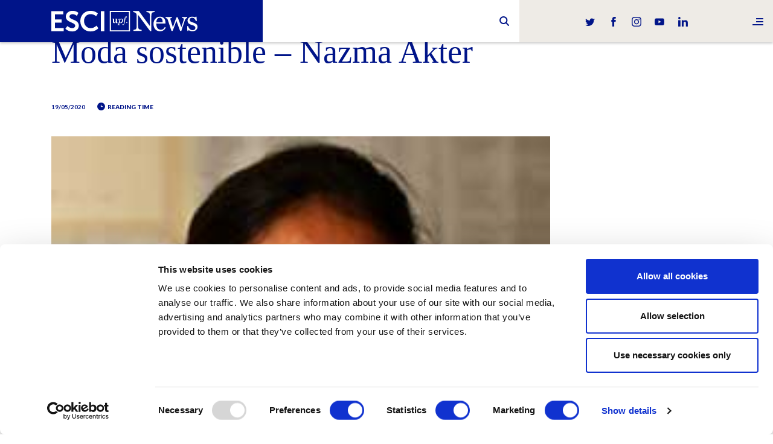

--- FILE ---
content_type: text/html; charset=UTF-8
request_url: https://www.esciupfnews.com/quote/moda-sostenible-nazma-akter/
body_size: 9685
content:

<!DOCTYPE html>
<html lang="en">
    <head>
        <meta charset="utf-8">
        <meta http-equiv="X-UA-Compatible" content="IE=edge">
        <meta name="viewport" content="width=device-width, initial-scale=1">

        <title>Moda sostenible - Nazma Akter - ESCI-UPF News</title>
        <link rel="pingback" href="https://www.esciupfnews.com/xmlrpc.php" />
        <link href="https://www.esciupfnews.com/wp-content/themes/esci/styles/style.min.css?version=9f1ae1a841f91f64f116a2934a060ed1" rel="stylesheet">


        <script id="Cookiebot" src="https://consent.cookiebot.com/uc.js" data-cbid="d80d2989-5e19-477d-a58d-5c886b568aa6" data-blockingmode="auto" type="text/javascript"></script>

        <meta name='robots' content='index, follow, max-image-preview:large, max-snippet:-1, max-video-preview:-1' />
	<style>img:is([sizes="auto" i], [sizes^="auto," i]) { contain-intrinsic-size: 3000px 1500px }</style>
	
	<!-- This site is optimized with the Yoast SEO plugin v26.0 - https://yoast.com/wordpress/plugins/seo/ -->
	<link rel="canonical" href="https://www.esciupfnews.com/quote/moda-sostenible-nazma-akter/" />
	<meta property="og:locale" content="es_ES" />
	<meta property="og:type" content="article" />
	<meta property="og:title" content="Moda sostenible - Nazma Akter - ESCI-UPF News" />
	<meta property="og:description" content="Nothing is free, nothing is cheap. Somebody&#8217;s paying, who are they? They are the workers, the females, the young and the children." />
	<meta property="og:url" content="https://www.esciupfnews.com/quote/moda-sostenible-nazma-akter/" />
	<meta property="og:site_name" content="ESCI-UPF News" />
	<meta property="og:image" content="https://www.esciupfnews.com/wp-content/uploads/2020/05/Nazma-Akter.jpg" />
	<meta property="og:image:width" content="224" />
	<meta property="og:image:height" content="224" />
	<meta property="og:image:type" content="image/jpeg" />
	<meta name="twitter:card" content="summary_large_image" />
	<script type="application/ld+json" class="yoast-schema-graph">{"@context":"https://schema.org","@graph":[{"@type":"WebPage","@id":"https://www.esciupfnews.com/quote/moda-sostenible-nazma-akter/","url":"https://www.esciupfnews.com/quote/moda-sostenible-nazma-akter/","name":"Moda sostenible - Nazma Akter - ESCI-UPF News","isPartOf":{"@id":"https://www.esciupfnews.com/#website"},"primaryImageOfPage":{"@id":"https://www.esciupfnews.com/quote/moda-sostenible-nazma-akter/#primaryimage"},"image":{"@id":"https://www.esciupfnews.com/quote/moda-sostenible-nazma-akter/#primaryimage"},"thumbnailUrl":"https://www.esciupfnews.com/wp-content/uploads/2020/05/Nazma-Akter.jpg","datePublished":"2020-05-19T07:20:41+00:00","breadcrumb":{"@id":"https://www.esciupfnews.com/quote/moda-sostenible-nazma-akter/#breadcrumb"},"inLanguage":"es","potentialAction":[{"@type":"ReadAction","target":["https://www.esciupfnews.com/quote/moda-sostenible-nazma-akter/"]}]},{"@type":"ImageObject","inLanguage":"es","@id":"https://www.esciupfnews.com/quote/moda-sostenible-nazma-akter/#primaryimage","url":"https://www.esciupfnews.com/wp-content/uploads/2020/05/Nazma-Akter.jpg","contentUrl":"https://www.esciupfnews.com/wp-content/uploads/2020/05/Nazma-Akter.jpg","width":224,"height":224,"caption":"Nazma Akter"},{"@type":"BreadcrumbList","@id":"https://www.esciupfnews.com/quote/moda-sostenible-nazma-akter/#breadcrumb","itemListElement":[{"@type":"ListItem","position":1,"name":"Home","item":"https://www.esciupfnews.com/"},{"@type":"ListItem","position":2,"name":"Moda sostenible &#8211; Nazma Akter"}]},{"@type":"WebSite","@id":"https://www.esciupfnews.com/#website","url":"https://www.esciupfnews.com/","name":"ESCI-UPF News","description":"El canal de noticíes d&#039;ESCI-UPF","potentialAction":[{"@type":"SearchAction","target":{"@type":"EntryPoint","urlTemplate":"https://www.esciupfnews.com/?s={search_term_string}"},"query-input":{"@type":"PropertyValueSpecification","valueRequired":true,"valueName":"search_term_string"}}],"inLanguage":"es"}]}</script>
	<!-- / Yoast SEO plugin. -->


<link rel='stylesheet' id='wp-block-library-css' href='https://www.esciupfnews.com/wp-includes/css/dist/block-library/style.min.css' type='text/css' media='all' />
<style id='classic-theme-styles-inline-css' type='text/css'>
/*! This file is auto-generated */
.wp-block-button__link{color:#fff;background-color:#32373c;border-radius:9999px;box-shadow:none;text-decoration:none;padding:calc(.667em + 2px) calc(1.333em + 2px);font-size:1.125em}.wp-block-file__button{background:#32373c;color:#fff;text-decoration:none}
</style>
<style id='global-styles-inline-css' type='text/css'>
:root{--wp--preset--aspect-ratio--square: 1;--wp--preset--aspect-ratio--4-3: 4/3;--wp--preset--aspect-ratio--3-4: 3/4;--wp--preset--aspect-ratio--3-2: 3/2;--wp--preset--aspect-ratio--2-3: 2/3;--wp--preset--aspect-ratio--16-9: 16/9;--wp--preset--aspect-ratio--9-16: 9/16;--wp--preset--color--black: #000000;--wp--preset--color--cyan-bluish-gray: #abb8c3;--wp--preset--color--white: #ffffff;--wp--preset--color--pale-pink: #f78da7;--wp--preset--color--vivid-red: #cf2e2e;--wp--preset--color--luminous-vivid-orange: #ff6900;--wp--preset--color--luminous-vivid-amber: #fcb900;--wp--preset--color--light-green-cyan: #7bdcb5;--wp--preset--color--vivid-green-cyan: #00d084;--wp--preset--color--pale-cyan-blue: #8ed1fc;--wp--preset--color--vivid-cyan-blue: #0693e3;--wp--preset--color--vivid-purple: #9b51e0;--wp--preset--gradient--vivid-cyan-blue-to-vivid-purple: linear-gradient(135deg,rgba(6,147,227,1) 0%,rgb(155,81,224) 100%);--wp--preset--gradient--light-green-cyan-to-vivid-green-cyan: linear-gradient(135deg,rgb(122,220,180) 0%,rgb(0,208,130) 100%);--wp--preset--gradient--luminous-vivid-amber-to-luminous-vivid-orange: linear-gradient(135deg,rgba(252,185,0,1) 0%,rgba(255,105,0,1) 100%);--wp--preset--gradient--luminous-vivid-orange-to-vivid-red: linear-gradient(135deg,rgba(255,105,0,1) 0%,rgb(207,46,46) 100%);--wp--preset--gradient--very-light-gray-to-cyan-bluish-gray: linear-gradient(135deg,rgb(238,238,238) 0%,rgb(169,184,195) 100%);--wp--preset--gradient--cool-to-warm-spectrum: linear-gradient(135deg,rgb(74,234,220) 0%,rgb(151,120,209) 20%,rgb(207,42,186) 40%,rgb(238,44,130) 60%,rgb(251,105,98) 80%,rgb(254,248,76) 100%);--wp--preset--gradient--blush-light-purple: linear-gradient(135deg,rgb(255,206,236) 0%,rgb(152,150,240) 100%);--wp--preset--gradient--blush-bordeaux: linear-gradient(135deg,rgb(254,205,165) 0%,rgb(254,45,45) 50%,rgb(107,0,62) 100%);--wp--preset--gradient--luminous-dusk: linear-gradient(135deg,rgb(255,203,112) 0%,rgb(199,81,192) 50%,rgb(65,88,208) 100%);--wp--preset--gradient--pale-ocean: linear-gradient(135deg,rgb(255,245,203) 0%,rgb(182,227,212) 50%,rgb(51,167,181) 100%);--wp--preset--gradient--electric-grass: linear-gradient(135deg,rgb(202,248,128) 0%,rgb(113,206,126) 100%);--wp--preset--gradient--midnight: linear-gradient(135deg,rgb(2,3,129) 0%,rgb(40,116,252) 100%);--wp--preset--font-size--small: 13px;--wp--preset--font-size--medium: 20px;--wp--preset--font-size--large: 36px;--wp--preset--font-size--x-large: 42px;--wp--preset--spacing--20: 0.44rem;--wp--preset--spacing--30: 0.67rem;--wp--preset--spacing--40: 1rem;--wp--preset--spacing--50: 1.5rem;--wp--preset--spacing--60: 2.25rem;--wp--preset--spacing--70: 3.38rem;--wp--preset--spacing--80: 5.06rem;--wp--preset--shadow--natural: 6px 6px 9px rgba(0, 0, 0, 0.2);--wp--preset--shadow--deep: 12px 12px 50px rgba(0, 0, 0, 0.4);--wp--preset--shadow--sharp: 6px 6px 0px rgba(0, 0, 0, 0.2);--wp--preset--shadow--outlined: 6px 6px 0px -3px rgba(255, 255, 255, 1), 6px 6px rgba(0, 0, 0, 1);--wp--preset--shadow--crisp: 6px 6px 0px rgba(0, 0, 0, 1);}:where(.is-layout-flex){gap: 0.5em;}:where(.is-layout-grid){gap: 0.5em;}body .is-layout-flex{display: flex;}.is-layout-flex{flex-wrap: wrap;align-items: center;}.is-layout-flex > :is(*, div){margin: 0;}body .is-layout-grid{display: grid;}.is-layout-grid > :is(*, div){margin: 0;}:where(.wp-block-columns.is-layout-flex){gap: 2em;}:where(.wp-block-columns.is-layout-grid){gap: 2em;}:where(.wp-block-post-template.is-layout-flex){gap: 1.25em;}:where(.wp-block-post-template.is-layout-grid){gap: 1.25em;}.has-black-color{color: var(--wp--preset--color--black) !important;}.has-cyan-bluish-gray-color{color: var(--wp--preset--color--cyan-bluish-gray) !important;}.has-white-color{color: var(--wp--preset--color--white) !important;}.has-pale-pink-color{color: var(--wp--preset--color--pale-pink) !important;}.has-vivid-red-color{color: var(--wp--preset--color--vivid-red) !important;}.has-luminous-vivid-orange-color{color: var(--wp--preset--color--luminous-vivid-orange) !important;}.has-luminous-vivid-amber-color{color: var(--wp--preset--color--luminous-vivid-amber) !important;}.has-light-green-cyan-color{color: var(--wp--preset--color--light-green-cyan) !important;}.has-vivid-green-cyan-color{color: var(--wp--preset--color--vivid-green-cyan) !important;}.has-pale-cyan-blue-color{color: var(--wp--preset--color--pale-cyan-blue) !important;}.has-vivid-cyan-blue-color{color: var(--wp--preset--color--vivid-cyan-blue) !important;}.has-vivid-purple-color{color: var(--wp--preset--color--vivid-purple) !important;}.has-black-background-color{background-color: var(--wp--preset--color--black) !important;}.has-cyan-bluish-gray-background-color{background-color: var(--wp--preset--color--cyan-bluish-gray) !important;}.has-white-background-color{background-color: var(--wp--preset--color--white) !important;}.has-pale-pink-background-color{background-color: var(--wp--preset--color--pale-pink) !important;}.has-vivid-red-background-color{background-color: var(--wp--preset--color--vivid-red) !important;}.has-luminous-vivid-orange-background-color{background-color: var(--wp--preset--color--luminous-vivid-orange) !important;}.has-luminous-vivid-amber-background-color{background-color: var(--wp--preset--color--luminous-vivid-amber) !important;}.has-light-green-cyan-background-color{background-color: var(--wp--preset--color--light-green-cyan) !important;}.has-vivid-green-cyan-background-color{background-color: var(--wp--preset--color--vivid-green-cyan) !important;}.has-pale-cyan-blue-background-color{background-color: var(--wp--preset--color--pale-cyan-blue) !important;}.has-vivid-cyan-blue-background-color{background-color: var(--wp--preset--color--vivid-cyan-blue) !important;}.has-vivid-purple-background-color{background-color: var(--wp--preset--color--vivid-purple) !important;}.has-black-border-color{border-color: var(--wp--preset--color--black) !important;}.has-cyan-bluish-gray-border-color{border-color: var(--wp--preset--color--cyan-bluish-gray) !important;}.has-white-border-color{border-color: var(--wp--preset--color--white) !important;}.has-pale-pink-border-color{border-color: var(--wp--preset--color--pale-pink) !important;}.has-vivid-red-border-color{border-color: var(--wp--preset--color--vivid-red) !important;}.has-luminous-vivid-orange-border-color{border-color: var(--wp--preset--color--luminous-vivid-orange) !important;}.has-luminous-vivid-amber-border-color{border-color: var(--wp--preset--color--luminous-vivid-amber) !important;}.has-light-green-cyan-border-color{border-color: var(--wp--preset--color--light-green-cyan) !important;}.has-vivid-green-cyan-border-color{border-color: var(--wp--preset--color--vivid-green-cyan) !important;}.has-pale-cyan-blue-border-color{border-color: var(--wp--preset--color--pale-cyan-blue) !important;}.has-vivid-cyan-blue-border-color{border-color: var(--wp--preset--color--vivid-cyan-blue) !important;}.has-vivid-purple-border-color{border-color: var(--wp--preset--color--vivid-purple) !important;}.has-vivid-cyan-blue-to-vivid-purple-gradient-background{background: var(--wp--preset--gradient--vivid-cyan-blue-to-vivid-purple) !important;}.has-light-green-cyan-to-vivid-green-cyan-gradient-background{background: var(--wp--preset--gradient--light-green-cyan-to-vivid-green-cyan) !important;}.has-luminous-vivid-amber-to-luminous-vivid-orange-gradient-background{background: var(--wp--preset--gradient--luminous-vivid-amber-to-luminous-vivid-orange) !important;}.has-luminous-vivid-orange-to-vivid-red-gradient-background{background: var(--wp--preset--gradient--luminous-vivid-orange-to-vivid-red) !important;}.has-very-light-gray-to-cyan-bluish-gray-gradient-background{background: var(--wp--preset--gradient--very-light-gray-to-cyan-bluish-gray) !important;}.has-cool-to-warm-spectrum-gradient-background{background: var(--wp--preset--gradient--cool-to-warm-spectrum) !important;}.has-blush-light-purple-gradient-background{background: var(--wp--preset--gradient--blush-light-purple) !important;}.has-blush-bordeaux-gradient-background{background: var(--wp--preset--gradient--blush-bordeaux) !important;}.has-luminous-dusk-gradient-background{background: var(--wp--preset--gradient--luminous-dusk) !important;}.has-pale-ocean-gradient-background{background: var(--wp--preset--gradient--pale-ocean) !important;}.has-electric-grass-gradient-background{background: var(--wp--preset--gradient--electric-grass) !important;}.has-midnight-gradient-background{background: var(--wp--preset--gradient--midnight) !important;}.has-small-font-size{font-size: var(--wp--preset--font-size--small) !important;}.has-medium-font-size{font-size: var(--wp--preset--font-size--medium) !important;}.has-large-font-size{font-size: var(--wp--preset--font-size--large) !important;}.has-x-large-font-size{font-size: var(--wp--preset--font-size--x-large) !important;}
:where(.wp-block-post-template.is-layout-flex){gap: 1.25em;}:where(.wp-block-post-template.is-layout-grid){gap: 1.25em;}
:where(.wp-block-columns.is-layout-flex){gap: 2em;}:where(.wp-block-columns.is-layout-grid){gap: 2em;}
:root :where(.wp-block-pullquote){font-size: 1.5em;line-height: 1.6;}
</style>
<script type="text/javascript" src="https://www.esciupfnews.com/wp-includes/js/jquery/jquery.min.js?ver=3.7.1" id="jquery-core-js"></script>
<script type="text/javascript" src="https://www.esciupfnews.com/wp-includes/js/jquery/jquery-migrate.min.js?ver=3.4.1" id="jquery-migrate-js"></script>
<link rel="https://api.w.org/" href="https://www.esciupfnews.com/wp-json/" /><link rel="EditURI" type="application/rsd+xml" title="RSD" href="https://www.esciupfnews.com/xmlrpc.php?rsd" />

<link rel='shortlink' href='https://www.esciupfnews.com/?p=17557' />
<link rel="alternate" title="oEmbed (JSON)" type="application/json+oembed" href="https://www.esciupfnews.com/wp-json/oembed/1.0/embed?url=https%3A%2F%2Fwww.esciupfnews.com%2Fquote%2Fmoda-sostenible-nazma-akter%2F" />
<link rel="icon" href="https://www.esciupfnews.com/wp-content/uploads/2019/03/favicom.png" sizes="32x32" />
<link rel="icon" href="https://www.esciupfnews.com/wp-content/uploads/2019/03/favicom.png" sizes="192x192" />
<link rel="apple-touch-icon" href="https://www.esciupfnews.com/wp-content/uploads/2019/03/favicom.png" />
<meta name="msapplication-TileImage" content="https://www.esciupfnews.com/wp-content/uploads/2019/03/favicom.png" />
		<style type="text/css" id="wp-custom-css">
			.twentytwenty-wrapper img {
	margin: 0;
}		</style>
		        <!-- HTML5 shim and Respond.js for IE8 support of HTML5 elements and media queries -->
        <!-- WARNING: Respond.js doesn't work if you view the page via file:// -->
        <!--[if lt IE 9]>
          <script src="https://oss.maxcdn.com/html5shiv/3.7.2/html5shiv.min.js"></script>
          <script src="https://oss.maxcdn.com/respond/1.4.2/respond.min.js"></script>
        <![endif]-->


        <!-- Global site tag (gtag.js) - Google Analytics -->
        <script async src="https://www.googletagmanager.com/gtag/js?id=UA-120845108-1"></script>
        <script>
        window.dataLayer = window.dataLayer || [];
        function gtag(){dataLayer.push(arguments);}
        gtag('js', new Date());

        gtag('config', 'UA-120845108-1');
        </script>

        <script src='https://www.google.com/recaptcha/api.js'></script>
    </head>
    <body class="wp-singular quote-template-default single single-quote postid-17557 wp-theme-esci">


<header class="header-min">
    <div class="container-fluid">
            <div class="header-min__logo">
                <a href="https://www.esciupfnews.com"><img src="https://www.esciupfnews.com/wp-content/themes/esci/svg/main-logo-min.svg" alt="ESCI News"></a>
            </div>
            

<!--<div class="header-lang">
	<a href="#" class="header-lang__link">
        en        <i class="ico-down"></i>
    </a>

    <ul class="header-lang__list">
            </ul>

</div>-->





            <div class="header-social">
    <ul>
        <li class="header-social__twitter"><a href="https://twitter.com/ESCIupf" target="_blank"><i class="ico-twitter"></i></a></li>
        <li class="header-social__facebook"><a href="https://www.facebook.com/ESCI.UPF" target="_blank"><i class="ico-facebook"></i></a></li>
        <li class="header-social__instagram"><a href="https://www.instagram.com/esciupf" target="_blank"><i class="ico-instagram"></i></a></li>
        <li class="header-social__youtube"><a href="https://www.youtube.com/user/ESCIupf" target="_blank"><i class="ico-youtube"></i></a></li>
        <li class="header-social__linkedin"><a href="https://www.linkedin.com/school/esci-upf" target="_blank"><i class="ico-linkedin"></i></a></li>
    </ul>
</div>            <!--<div class="header-search">
    <div class="header-search__ico"><i class="fa fa-search"></i></div>
</div>-->

<div id="sb-search" class="sb-search" role="search">
	<form action="https://www.esciupfnews.com/" method="GET">
		<input class="sb-search-input" placeholder="" type="text" value="" name="s" id="search">
		<input class="sb-search-submit" type="submit" value="">
		<span class="sb-icon-search"></span>
	</form>
</div>    </div>
    <div class="header-hamburguer">
    <a href="#"><i class="ico-menu"></i></a>
</div></header>


<nav class="navbar">
	<div class="navbar__close-button"><i class="ico-close"></i></div>

	<div class="navbar__content">
				<ul class="navbar__main-menu">
							<li><a href="https://www.esciupfnews.com/esci-upf/">ESCI-UPF</a></li>
							<li><a href="https://www.esciupfnews.com/marketing/">Marketing</a></li>
							<li><a href="https://www.esciupfnews.com/research/">Research</a></li>
							<li><a href="https://www.esciupfnews.com/business/">Business</a></li>
							<li><a href="https://www.esciupfnews.com/lca4climate/">LCA4Climate</a></li>
					</ul>
		<ul class="navbar__second-menu">
			<li><a href="https://www.esciupfnews.com/en/contact">Contact</a></li>
		</ul>
		<ul class="navbar__lang">
			<li class="active"><a href="#">en</a></li>
					</ul>
	</div>
	<div class="navbar__overlay"></div>
</nav>



<main role="main"  class="main main--single">
    <div class="container-fluid">

    	
<div class="category-menu"> 
    <div class="swiper-container">
        <div class="swiper-wrapper">
                            <div class="category-menu__item swiper-slide">
                    <a href="https://www.esciupfnews.com/esci-upf/" class="category-menu__link  " >ESCI-UPF</a>
                </div>
                            <div class="category-menu__item swiper-slide">
                    <a href="https://www.esciupfnews.com/business/" class="category-menu__link  " >Business</a>
                </div>
                            <div class="category-menu__item swiper-slide">
                    <a href="https://www.esciupfnews.com/marketing/" class="category-menu__link  " >Marketing</a>
                </div>
                            <div class="category-menu__item swiper-slide">
                    <a href="https://www.esciupfnews.com/research/" class="category-menu__link  " >Research</a>
                </div>
                            <div class="category-menu__item swiper-slide">
                    <a href="https://www.esciupfnews.com/lca4climate/" class="category-menu__link  " >LCA4Climate</a>
                </div>
                      
        </div>
    </div>
</div>
    	 		
    	<div class="single">
			<div class="single__wrapper">
				<div class="single__header">
                    
					<p class="single__category">
															</p>
					<p class="single__pretitle"></p>					<h1 class="single__title">Moda sostenible &#8211; Nazma Akter</h1>
					<h2 class="single__subtitle"></h2>
					<ul class="single__info">
						



													<li>19/05/2020</li>
												<li><i class="ico-time"></i>  reading time </li>

																	</ul>
				</div>


				<div class="single__content">

					<figure class="single__main-image">
						<img width="224" height="224" src="https://www.esciupfnews.com/wp-content/uploads/2020/05/Nazma-Akter.jpg" class="attachment-large size-large wp-post-image" alt="Nazma Akter" decoding="async" fetchpriority="high" srcset="https://www.esciupfnews.com/wp-content/uploads/2020/05/Nazma-Akter.jpg 224w, https://www.esciupfnews.com/wp-content/uploads/2020/05/Nazma-Akter-150x150.jpg 150w" sizes="(max-width: 224px) 100vw, 224px" />						<figcaption class="single__image-caption">
													</figcaption>
					</figure>

											<p class="single__excerpt"></p>
					
					<div class="single__container">
													

							
<ul class="single__share">
	<li>Share it:</li>
			<li class="single__share-item-twitter">
			<a href="https://twitter.com/intent/tweet?url=https://www.esciupfnews.com/quote/moda-sostenible-nazma-akter/&text=Moda sostenible - Nazma Akter" onclick="return !window.open(this.href, 'twitter', 'width=500,height=500')" target="_blank" data-title="moda-sostenible-nazma-akter" data-network="twitter">
				<i class="ico-twitter"></i>
			</a>
		</li>
			<li class="single__share-item-facebook">
			<a href="https://www.facebook.com/sharer.php?s=100&p[url]=https://www.esciupfnews.com/quote/moda-sostenible-nazma-akter/&p[images][0]=https://www.esciupfnews.com/wp-content/uploads/2020/05/Nazma-Akter.jpg&p[title]=Moda sostenible - Nazma Akter&p[summary]=" onclick="return !window.open(this.href, 'facebook', 'width=500,height=500')" target="_blank" data-title="moda-sostenible-nazma-akter" data-network="facebook">
				<i class="ico-facebook"></i>
			</a>
		</li>
			<li class="single__share-item-linkedin">
			<a href="https://www.linkedin.com/shareArticle?mini=true&url=https://www.esciupfnews.com/quote/moda-sostenible-nazma-akter/&title=Moda sostenible - Nazma Akter&summary=" onclick="return !window.open(this.href, 'linkedin', 'width=500,height=500')" target="_blank" data-title="moda-sostenible-nazma-akter" data-network="linkedin">
				<i class="ico-linkedin"></i>
			</a>
		</li>
			<li class="single__share-item-whatsapp">
			<a href="whatsapp://send?text=Moda+sostenible+-+Nazma+Akter+https%3A%2F%2Fwww.esciupfnews.com%2Fquote%2Fmoda-sostenible-nazma-akter%2F" onclick="return !window.open(this.href, 'whatsapp', 'width=500,height=500')" target="_blank" data-title="moda-sostenible-nazma-akter" data-network="whatsapp">
				<i class="ico-whatsapp"></i>
			</a>
		</li>
			<li class="single__share-item-telegram">
			<a href="https://t.me/share/url?url=https://www.esciupfnews.com/quote/moda-sostenible-nazma-akter/&text=Moda sostenible - Nazma Akter" onclick="return !window.open(this.href, 'telegram', 'width=500,height=500')" target="_blank" data-title="moda-sostenible-nazma-akter" data-network="telegram">
				<i class="ico-telegram"></i>
			</a>
		</li>
			<li class="single__share-item-mail">
			<a href="mailto:?subject=Moda sostenible - Nazma Akter&body=" onclick="return !window.open(this.href, 'mail', 'width=500,height=500')" target="_blank" data-title="moda-sostenible-nazma-akter" data-network="mail">
				<i class="ico-mail"></i>
			</a>
		</li>
	</ul>						
						
						<p>Nothing is free, nothing is cheap. Somebody&#8217;s paying, who are they? They are the workers, the females, the young and the children.</p>

					</div>

				</div>


				<div class="single__footer">
					<div class="single__container">
						

						
						
						
<ul class="single__share">
	<li>Share it:</li>
			<li class="single__share-item-twitter">
			<a href="https://twitter.com/intent/tweet?url=https://www.esciupfnews.com/quote/moda-sostenible-nazma-akter/&text=Moda sostenible - Nazma Akter" onclick="return !window.open(this.href, 'twitter', 'width=500,height=500')" target="_blank" data-title="moda-sostenible-nazma-akter" data-network="twitter">
				<i class="ico-twitter"></i>
			</a>
		</li>
			<li class="single__share-item-facebook">
			<a href="https://www.facebook.com/sharer.php?s=100&p[url]=https://www.esciupfnews.com/quote/moda-sostenible-nazma-akter/&p[images][0]=https://www.esciupfnews.com/wp-content/uploads/2020/05/Nazma-Akter.jpg&p[title]=Moda sostenible - Nazma Akter&p[summary]=" onclick="return !window.open(this.href, 'facebook', 'width=500,height=500')" target="_blank" data-title="moda-sostenible-nazma-akter" data-network="facebook">
				<i class="ico-facebook"></i>
			</a>
		</li>
			<li class="single__share-item-linkedin">
			<a href="https://www.linkedin.com/shareArticle?mini=true&url=https://www.esciupfnews.com/quote/moda-sostenible-nazma-akter/&title=Moda sostenible - Nazma Akter&summary=" onclick="return !window.open(this.href, 'linkedin', 'width=500,height=500')" target="_blank" data-title="moda-sostenible-nazma-akter" data-network="linkedin">
				<i class="ico-linkedin"></i>
			</a>
		</li>
			<li class="single__share-item-whatsapp">
			<a href="whatsapp://send?text=Moda+sostenible+-+Nazma+Akter+https%3A%2F%2Fwww.esciupfnews.com%2Fquote%2Fmoda-sostenible-nazma-akter%2F" onclick="return !window.open(this.href, 'whatsapp', 'width=500,height=500')" target="_blank" data-title="moda-sostenible-nazma-akter" data-network="whatsapp">
				<i class="ico-whatsapp"></i>
			</a>
		</li>
			<li class="single__share-item-telegram">
			<a href="https://t.me/share/url?url=https://www.esciupfnews.com/quote/moda-sostenible-nazma-akter/&text=Moda sostenible - Nazma Akter" onclick="return !window.open(this.href, 'telegram', 'width=500,height=500')" target="_blank" data-title="moda-sostenible-nazma-akter" data-network="telegram">
				<i class="ico-telegram"></i>
			</a>
		</li>
			<li class="single__share-item-mail">
			<a href="mailto:?subject=Moda sostenible - Nazma Akter&body=" onclick="return !window.open(this.href, 'mail', 'width=500,height=500')" target="_blank" data-title="moda-sostenible-nazma-akter" data-network="mail">
				<i class="ico-mail"></i>
			</a>
		</li>
	</ul>
						
						

						<a name="comments"></a>

						<div class="block comment-form">
							<h4 class="block__title">Leave a message</h4>

							

							<form  action="https://www.esciupfnews.com/wp-comments-post.php" method="post" id="commentform" data-parsley-validate>
																	<div class="form-group">
										<label for="author"> Name & surname:</label>
										<input class="form-control"
												id="author"
												name="author"
												type="text"
												placeholder="Full Name"
												value=""
												data-parsley-required
												data-parsley-required-message="This field is obligatory"/>
									</div>

									<div class="form-group">
										<label for="author">E-mail:</label>
										<input class="form-control"
												id="email"
												name="email"
												type="text"
												placeholder="Email"
												value=""
												data-parsley-required
												data-parsley-type="email"
												data-parsley-required-message="This field is obligatory"
												data-parsley-error-message="Fill out this field with a valid e-mail"/>
									</div>
																<div class="form-group">
										<label for="comment"> Comment</label>
										<textarea id="comment"
													class="form-control"
													placeholder=""
													name="comment"
													data-parsley-required
													data-parsley-required-message="This field is obligatory"></textarea>
								</div>

								<div class="form-group">

                            <div class="checkbox">
                                <input name="field-check" value="1" id="field-check" required="" data-parsley-required-message="This field is obligatory" data-parsley-multiple="field-check" type="checkbox">
                                <label for="field-check">I have read and accepted <a href="https://www.esciupfnews.com/politica-de-privacidad-y-cookies/" target="_blank">the privacy policies</a> and <a href="https://www.esciupfnews.com/aviso-legal/" target="_blank">condition terms</a>.</label>
                            </div>

                        </div>
                        		<div class="gglcptch gglcptch_v2"><div id="gglcptch_recaptcha_864115644" class="gglcptch_recaptcha"></div>
				<noscript>
					<div style="width: 302px;">
						<div style="width: 302px; height: 422px; position: relative;">
							<div style="width: 302px; height: 422px; position: absolute;">
								<iframe src="https://www.google.com/recaptcha/api/fallback?k=6LcebWMUAAAAABVGYTSY7qGObTQuQetq0Gg9i-CS" frameborder="0" scrolling="no" style="width: 302px; height:422px; border-style: none;"></iframe>
							</div>
						</div>
						<div style="border-style: none; bottom: 12px; left: 25px; margin: 0px; padding: 0px; right: 25px; background: #f9f9f9; border: 1px solid #c1c1c1; border-radius: 3px; height: 60px; width: 300px;">
							<input type="hidden" id="g-recaptcha-response" name="g-recaptcha-response" class="g-recaptcha-response" style="width: 250px !important; height: 40px !important; border: 1px solid #c1c1c1 !important; margin: 10px 25px !important; padding: 0px !important; resize: none !important;">
						</div>
					</div>
				</noscript></div>								<div class="form-group">
									<input name="submit" class="btn"  type="submit" id="submit-comment" value="Send a message">
								</div>
								<input type='hidden' name='comment_post_ID' value='17557' id='comment_post_ID' />
<input type='hidden' name='comment_parent' id='comment_parent' value='0' />
							</form>

						</div>

						<!-- COMMENTS -->
						<div class="block comments-list">
							
                            

													</div>

					</div>


				</div>


			</div>
		</div>


		


		<!-- RELATED NEWS -->
		
<div class="block block--margin-top">
	<h4 class="block__title block__title--centered">We also recommend you</h4>
	<div class="featured-articles">
		<div class="row">
							<div class="col-12 col-sm-4"><article class="article article--3">
	<div class="article__image">
		<a data-article="27230" id="27230" class="article-update-referer" href="https://www.esciupfnews.com/2025/11/05/kijanibox-second-annual-meeting/">
    <img width="1920" height="1080" src="https://www.esciupfnews.com/wp-content/uploads/2025/11/KijaniBox-2nd-Meeting.jpg" class="attachment-post-thumbnail size-post-thumbnail wp-post-image" alt="KijaniBox 2nd Annual Meeting" decoding="async" loading="lazy" /></a>	</div>
	<div class="article__content">
		

<p class="article__category">
            <a href="https://www.esciupfnews.com/lca4climate/ ">
            LCA4Climate        </a>
    </p>		<h3 class="article__title"><a data-article="27230" class="article-update-referer" href="https://www.esciupfnews.com/2025/11/05/kijanibox-second-annual-meeting/">
    KijaniBox Project Advances Waste-to-Energy Solutions</a></h3>
		<p class="article__info"><span class="article__author">
    </span> <span class="article__date">
    05/11/2025</span></p>
		<p class="article__excerpt">
    Dr Sahar Azarkamand and Dr Ilija Sazdovski, researchers at the UNESCO Chair in Life Cycle and Climate Change at ESCI-UPF, participated in the Second Annual Meeting of the KijaniBox Project, held at Technische Universität Dresden from October 27 to 30, 2025.</p>		

<ul class="article__tags">
			<li><a href="https://www.esciupfnews.com/tag/life-cycle/">#Life Cycle</a></li>
			<li><a href="https://www.esciupfnews.com/tag/research/">#Research</a></li>
			<li><a href="https://www.esciupfnews.com/tag/waste-management/">#Waste Management</a></li>
	</ul>  
		
<ul class="article__options">
	<li class="article__time"><i class="ico-time"></i> 1 min </li>
		<li class="article__share"><a href="#"><i class="ico-share"></i> Share</a> 
		
<ul class="article__share-list">
			<li>
			<a href="https://twitter.com/intent/tweet?url=https://www.esciupfnews.com/2025/11/05/kijanibox-second-annual-meeting/&text=KijaniBox Project Advances Waste-to-Energy Solutions" onclick="return !window.open(this.href, 'twitter', 'width=500,height=500')" target="_blank" data-title="kijanibox-second-annual-meeting" data-network="twitter">
				<i class="ico-twitter"></i>
			</a>
		</li>
			<li>
			<a href="https://www.facebook.com/sharer.php?s=100&p[url]=https://www.esciupfnews.com/2025/11/05/kijanibox-second-annual-meeting/&p[images][0]=https://www.esciupfnews.com/wp-content/uploads/2025/11/KijaniBox-2nd-Meeting.jpg&p[title]=KijaniBox Project Advances Waste-to-Energy Solutions&p[summary]=Dr Sahar Azarkamand and Dr Ilija Sazdovski, researchers at the UNESCO Chair in Life Cycle and Climate Change at ESCI-UPF, participated in the Second Annual Meeting of the KijaniBox Project, held at Technische Universität Dresden from October 27 to 30, 2025." onclick="return !window.open(this.href, 'facebook', 'width=500,height=500')" target="_blank" data-title="kijanibox-second-annual-meeting" data-network="facebook">
				<i class="ico-facebook"></i>
			</a>
		</li>
			<li>
			<a href="https://www.linkedin.com/shareArticle?mini=true&url=https://www.esciupfnews.com/2025/11/05/kijanibox-second-annual-meeting/&title=KijaniBox Project Advances Waste-to-Energy Solutions&summary=Dr Sahar Azarkamand and Dr Ilija Sazdovski, researchers at the UNESCO Chair in Life Cycle and Climate Change at ESCI-UPF, participated in the Second Annual Meeting of the KijaniBox Project, held at Technische Universität Dresden from October 27 to 30, 2025." onclick="return !window.open(this.href, 'linkedin', 'width=500,height=500')" target="_blank" data-title="kijanibox-second-annual-meeting" data-network="linkedin">
				<i class="ico-linkedin"></i>
			</a>
		</li>
			<li>
			<a href="whatsapp://send?text=KijaniBox+Project+Advances+Waste-to-Energy+Solutions+https%3A%2F%2Fwww.esciupfnews.com%2F2025%2F11%2F05%2Fkijanibox-second-annual-meeting%2F" onclick="return !window.open(this.href, 'whatsapp', 'width=500,height=500')" target="_blank" data-title="kijanibox-second-annual-meeting" data-network="whatsapp">
				<i class="ico-whatsapp"></i>
			</a>
		</li>
			<li>
			<a href="https://t.me/share/url?url=https://www.esciupfnews.com/2025/11/05/kijanibox-second-annual-meeting/&text=KijaniBox Project Advances Waste-to-Energy Solutions" onclick="return !window.open(this.href, 'telegram', 'width=500,height=500')" target="_blank" data-title="kijanibox-second-annual-meeting" data-network="telegram">
				<i class="ico-telegram"></i>
			</a>
		</li>
			<li>
			<a href="mailto:?subject=KijaniBox Project Advances Waste-to-Energy Solutions&body=Dr Sahar Azarkamand and Dr Ilija Sazdovski, researchers at the UNESCO Chair in Life Cycle and Climate Change at ESCI-UPF, participated in the Second Annual Meeting of the KijaniBox Project, held at Technische Universität Dresden from October 27 to 30, 2025." onclick="return !window.open(this.href, 'mail', 'width=500,height=500')" target="_blank" data-title="kijanibox-second-annual-meeting" data-network="mail">
				<i class="ico-mail"></i>
			</a>
		</li>
	</ul>	</li>
</ul>
	</div>
</article></div>
							<div class="col-12 col-sm-4"><article class="article article--3">
	<div class="article__image">
		<a data-article="27224" id="27224" class="article-update-referer" href="https://www.esciupfnews.com/2025/11/04/climate-negotiations-mscsus/">
    <img width="1920" height="1080" src="https://www.esciupfnews.com/wp-content/uploads/2025/11/Stephen-Minas-MScSUS-2025.jpg" class="attachment-post-thumbnail size-post-thumbnail wp-post-image" alt="Stephen Minas COP Masterclass 2025" decoding="async" loading="lazy" /></a>	</div>
	<div class="article__content">
		

<p class="article__category">
            <a href="https://www.esciupfnews.com/esci-upf/ ">
            ESCI-UPF        </a>
    </p>		<h3 class="article__title"><a data-article="27224" class="article-update-referer" href="https://www.esciupfnews.com/2025/11/04/climate-negotiations-mscsus/">
    The Role of Climate Negotiations in a Changing World</a></h3>
		<p class="article__info"><span class="article__author">
    <a href='https://www.esciupfnews.com/autor/ilija-sazdovski/'>Ilija Sazdovski</a>, </span> <span class="article__date">
    04/11/2025</span></p>
		<p class="article__excerpt">
    Last week, Dr Stephen Minas, Chair of the UN Climate Technology Centre & Network Advisory Board, gave an online conference about the evolving landscape of global climate negotiations to the Master of Science in Sustainability Management students.</p>		

<ul class="article__tags">
			<li><a href="https://www.esciupfnews.com/tag/climate-change/">#Climate Change</a></li>
			<li><a href="https://www.esciupfnews.com/tag/mscsus/">#MScSUS</a></li>
	</ul>  
		
<ul class="article__options">
	<li class="article__time"><i class="ico-time"></i> 1 min </li>
		<li class="article__share"><a href="#"><i class="ico-share"></i> Share</a> 
		
<ul class="article__share-list">
			<li>
			<a href="https://twitter.com/intent/tweet?url=https://www.esciupfnews.com/2025/11/04/climate-negotiations-mscsus/&text=The Role of Climate Negotiations in a Changing World" onclick="return !window.open(this.href, 'twitter', 'width=500,height=500')" target="_blank" data-title="climate-negotiations-mscsus" data-network="twitter">
				<i class="ico-twitter"></i>
			</a>
		</li>
			<li>
			<a href="https://www.facebook.com/sharer.php?s=100&p[url]=https://www.esciupfnews.com/2025/11/04/climate-negotiations-mscsus/&p[images][0]=https://www.esciupfnews.com/wp-content/uploads/2025/11/Stephen-Minas-MScSUS-2025.jpg&p[title]=The Role of Climate Negotiations in a Changing World&p[summary]=Last week, Dr Stephen Minas, Chair of the UN Climate Technology Centre & Network Advisory Board, gave an online conference about the evolving landscape of global climate negotiations to the Master of Science in Sustainability Management students." onclick="return !window.open(this.href, 'facebook', 'width=500,height=500')" target="_blank" data-title="climate-negotiations-mscsus" data-network="facebook">
				<i class="ico-facebook"></i>
			</a>
		</li>
			<li>
			<a href="https://www.linkedin.com/shareArticle?mini=true&url=https://www.esciupfnews.com/2025/11/04/climate-negotiations-mscsus/&title=The Role of Climate Negotiations in a Changing World&summary=Last week, Dr Stephen Minas, Chair of the UN Climate Technology Centre & Network Advisory Board, gave an online conference about the evolving landscape of global climate negotiations to the Master of Science in Sustainability Management students." onclick="return !window.open(this.href, 'linkedin', 'width=500,height=500')" target="_blank" data-title="climate-negotiations-mscsus" data-network="linkedin">
				<i class="ico-linkedin"></i>
			</a>
		</li>
			<li>
			<a href="whatsapp://send?text=The+Role+of+Climate+Negotiations+in+a+Changing+World+https%3A%2F%2Fwww.esciupfnews.com%2F2025%2F11%2F04%2Fclimate-negotiations-mscsus%2F" onclick="return !window.open(this.href, 'whatsapp', 'width=500,height=500')" target="_blank" data-title="climate-negotiations-mscsus" data-network="whatsapp">
				<i class="ico-whatsapp"></i>
			</a>
		</li>
			<li>
			<a href="https://t.me/share/url?url=https://www.esciupfnews.com/2025/11/04/climate-negotiations-mscsus/&text=The Role of Climate Negotiations in a Changing World" onclick="return !window.open(this.href, 'telegram', 'width=500,height=500')" target="_blank" data-title="climate-negotiations-mscsus" data-network="telegram">
				<i class="ico-telegram"></i>
			</a>
		</li>
			<li>
			<a href="mailto:?subject=The Role of Climate Negotiations in a Changing World&body=Last week, Dr Stephen Minas, Chair of the UN Climate Technology Centre & Network Advisory Board, gave an online conference about the evolving landscape of global climate negotiations to the Master of Science in Sustainability Management students." onclick="return !window.open(this.href, 'mail', 'width=500,height=500')" target="_blank" data-title="climate-negotiations-mscsus" data-network="mail">
				<i class="ico-mail"></i>
			</a>
		</li>
	</ul>	</li>
</ul>
	</div>
</article></div>
							<div class="col-12 col-sm-4"><article class="article article--3">
	<div class="article__image">
		<a data-article="27183" id="27183" class="article-update-referer" href="https://www.esciupfnews.com/2025/10/29/beos-inclusive-institutions-seminar/">
    <img width="1920" height="1080" src="https://www.esciupfnews.com/wp-content/uploads/2025/10/BEOs-Research-Seminar-25-26.jpg" class="attachment-post-thumbnail size-post-thumbnail wp-post-image" alt="BEOs Research Seminar 2025-2206" decoding="async" loading="lazy" /></a>	</div>
	<div class="article__content">
		

<p class="article__category">
            <a href="https://www.esciupfnews.com/research/ ">
            Research        </a>
    </p>		<h3 class="article__title"><a data-article="27183" class="article-update-referer" href="https://www.esciupfnews.com/2025/10/29/beos-inclusive-institutions-seminar/">
    Can BEOs Be Considered Inclusive Institutions?</a></h3>
		<p class="article__info"><span class="article__author">
    <a href='https://www.esciupfnews.com/autor/piotr-marciniak/'>Piotr Marciniak</a>, </span> <span class="article__date">
    29/10/2025</span></p>
		<p class="article__excerpt">
    Piotr Marciniak, PhD Assistant Professor of the Competition Law Department at the Institute of Law Studies of the Polish Academy of Sciences, writes about the ideas he shared in the research seminar organised by ESCI-UPF on the 14th October.</p>		

<ul class="article__tags">
			<li><a href="https://www.esciupfnews.com/tag/doing-business/">#Doing Business</a></li>
			<li><a href="https://www.esciupfnews.com/tag/economics/">#Economics</a></li>
	</ul>  
		
<ul class="article__options">
	<li class="article__time"><i class="ico-time"></i> 2 mins </li>
		<li class="article__share"><a href="#"><i class="ico-share"></i> Share</a> 
		
<ul class="article__share-list">
			<li>
			<a href="https://twitter.com/intent/tweet?url=https://www.esciupfnews.com/2025/10/29/beos-inclusive-institutions-seminar/&text=Can BEOs Be Considered Inclusive Institutions?" onclick="return !window.open(this.href, 'twitter', 'width=500,height=500')" target="_blank" data-title="beos-inclusive-institutions-seminar" data-network="twitter">
				<i class="ico-twitter"></i>
			</a>
		</li>
			<li>
			<a href="https://www.facebook.com/sharer.php?s=100&p[url]=https://www.esciupfnews.com/2025/10/29/beos-inclusive-institutions-seminar/&p[images][0]=https://www.esciupfnews.com/wp-content/uploads/2025/10/BEOs-Research-Seminar-25-26.jpg&p[title]=Can BEOs Be Considered Inclusive Institutions?&p[summary]=Piotr Marciniak, PhD Assistant Professor of the Competition Law Department at the Institute of Law Studies of the Polish Academy of Sciences, writes about the ideas he shared in the research seminar organised by ESCI-UPF on the 14th October." onclick="return !window.open(this.href, 'facebook', 'width=500,height=500')" target="_blank" data-title="beos-inclusive-institutions-seminar" data-network="facebook">
				<i class="ico-facebook"></i>
			</a>
		</li>
			<li>
			<a href="https://www.linkedin.com/shareArticle?mini=true&url=https://www.esciupfnews.com/2025/10/29/beos-inclusive-institutions-seminar/&title=Can BEOs Be Considered Inclusive Institutions?&summary=Piotr Marciniak, PhD Assistant Professor of the Competition Law Department at the Institute of Law Studies of the Polish Academy of Sciences, writes about the ideas he shared in the research seminar organised by ESCI-UPF on the 14th October." onclick="return !window.open(this.href, 'linkedin', 'width=500,height=500')" target="_blank" data-title="beos-inclusive-institutions-seminar" data-network="linkedin">
				<i class="ico-linkedin"></i>
			</a>
		</li>
			<li>
			<a href="whatsapp://send?text=Can+BEOs+Be+Considered+Inclusive+Institutions%3F+https%3A%2F%2Fwww.esciupfnews.com%2F2025%2F10%2F29%2Fbeos-inclusive-institutions-seminar%2F" onclick="return !window.open(this.href, 'whatsapp', 'width=500,height=500')" target="_blank" data-title="beos-inclusive-institutions-seminar" data-network="whatsapp">
				<i class="ico-whatsapp"></i>
			</a>
		</li>
			<li>
			<a href="https://t.me/share/url?url=https://www.esciupfnews.com/2025/10/29/beos-inclusive-institutions-seminar/&text=Can BEOs Be Considered Inclusive Institutions?" onclick="return !window.open(this.href, 'telegram', 'width=500,height=500')" target="_blank" data-title="beos-inclusive-institutions-seminar" data-network="telegram">
				<i class="ico-telegram"></i>
			</a>
		</li>
			<li>
			<a href="mailto:?subject=Can BEOs Be Considered Inclusive Institutions?&body=Piotr Marciniak, PhD Assistant Professor of the Competition Law Department at the Institute of Law Studies of the Polish Academy of Sciences, writes about the ideas he shared in the research seminar organised by ESCI-UPF on the 14th October." onclick="return !window.open(this.href, 'mail', 'width=500,height=500')" target="_blank" data-title="beos-inclusive-institutions-seminar" data-network="mail">
				<i class="ico-mail"></i>
			</a>
		</li>
	</ul>	</li>
</ul>
	</div>
</article></div>
					</div>
	</div>
</div>
	</main>


         <footer class="footer">

            
            <div class="container-fluid">
                <div class="footer__logo"><a href="https://www.esciupfnews.com"><img src="https://www.esciupfnews.com/wp-content/themes/esci/svg/main-logo.svg" alt="ESCI News"></a></div>
        
                <ul class="footer__menu">
                    <li>© ESCI-UPF | Barcelona 2025</li>
                    <li><a href="https://www.esciupfnews.com/aviso-legal/">Aviso Legal</a></li><li><a href="https://www.esciupfnews.com/politica-de-privacidad-y-cookies/">Política de privacidad y cookies</a></li>                </ul>

                <ul class="footer__categories">
                    <li><a href="https://www.esciupfnews.com/esci-upf/">ESCI-UPF</a></li><li><a href="https://www.esciupfnews.com/business/">Business</a></li><li><a href="https://www.esciupfnews.com/marketing/">Marketing</a></li><li><a href="https://www.esciupfnews.com/research/">Research</a></li><li><a href="https://www.esciupfnews.com/lca4climate/">LCA4Climate</a></li>                </ul>
        
                <ul class="footer__social">
                    <li><a href="https://twitter.com/ESCIupf" target="_blank"><i class="ico-twitter"></i></a></li>
                    <li><a href="https://www.facebook.com/ESCI.UPF" target="_blank"><i class="ico-facebook"></i></a></li>
                    <li><a href="https://www.instagram.com/esciupf" target="_blank"><i class="ico-instagram"></i></a></li>
                    <li><a href="https://www.youtube.com/user/ESCIupf" target="_blank"><i class="ico-youtube"></i></a></li>
                    <li><a href="https://www.linkedin.com/school/esci-upf" target="_blank"><i class="ico-linkedin"></i></a></li>
                </ul>
        
        
            </div>
        </footer>


        <div class="loader"> 
    <div class="loader__content">
        <svg width="58" height="58" viewBox="0 0 58 58" xmlns="http://www.w3.org/2000/svg">
            <g fill="none" fill-rule="evenodd">
                <g transform="translate(2 1)" stroke="#FFF" stroke-width="1.5">
                    <circle cx="42.601" cy="11.462" r="5" fill-opacity="1" fill="#001489">
                        <animate attributeName="fill-opacity"
                             begin="0s" dur="1.3s"
                             values="1;0;0;0;0;0;0;0" calcMode="linear"
                             repeatCount="indefinite" />
                    </circle>
                    <circle cx="49.063" cy="27.063" r="5" fill-opacity="0" fill="#001489">
                        <animate attributeName="fill-opacity"
                             begin="0s" dur="1.3s"
                             values="0;1;0;0;0;0;0;0" calcMode="linear"
                             repeatCount="indefinite" />
                    </circle>
                    <circle cx="42.601" cy="42.663" r="5" fill-opacity="0" fill="#001489">
                        <animate attributeName="fill-opacity"
                             begin="0s" dur="1.3s"
                             values="0;0;1;0;0;0;0;0" calcMode="linear"
                             repeatCount="indefinite" />
                    </circle>
                    <circle cx="27" cy="49.125" r="5" fill-opacity="0" fill="#001489">
                        <animate attributeName="fill-opacity"
                             begin="0s" dur="1.3s"
                             values="0;0;0;1;0;0;0;0" calcMode="linear"
                             repeatCount="indefinite" />
                    </circle>
                    <circle cx="11.399" cy="42.663" r="5" fill-opacity="0" fill="#001489">
                        <animate attributeName="fill-opacity"
                             begin="0s" dur="1.3s"
                             values="0;0;0;0;1;0;0;0" calcMode="linear"
                             repeatCount="indefinite" />
                    </circle>
                    <circle cx="4.938" cy="27.063" r="5" fill-opacity="0" fill="#001489">
                        <animate attributeName="fill-opacity"
                             begin="0s" dur="1.3s"
                             values="0;0;0;0;0;1;0;0" calcMode="linear"
                             repeatCount="indefinite" />
                    </circle>
                    <circle cx="11.399" cy="11.462" r="5" fill-opacity="0" fill="#001489">
                        <animate attributeName="fill-opacity"
                             begin="0s" dur="1.3s"
                             values="0;0;0;0;0;0;1;0" calcMode="linear"
                             repeatCount="indefinite" />
                    </circle>
                    <circle cx="27" cy="5" r="5" fill-opacity="0" fill="#001489">
                        <animate attributeName="fill-opacity"
                             begin="0s" dur="1.3s"
                             values="0;0;0;0;0;0;0;1" calcMode="linear"
                             repeatCount="indefinite" />
                    </circle>
                </g>
            </g>
        </svg>
    </div> 
</div>        

        <!-- <script src="https://ajax.googleapis.com/ajax/libs/jquery/1.11.2/jquery.min.js"></script> -->
        <script src="https://www.esciupfnews.com/wp-content/themes/esci/js/lib.min.js?v=23.2.1"></script>
        <script src="https://www.esciupfnews.com/wp-content/themes/esci/js/main.min.js?v=23.2.1"></script>

         <script type="speculationrules">
{"prefetch":[{"source":"document","where":{"and":[{"href_matches":"\/*"},{"not":{"href_matches":["\/wp-*.php","\/wp-admin\/*","\/wp-content\/uploads\/*","\/wp-content\/*","\/wp-content\/plugins\/*","\/wp-content\/themes\/esci\/*","\/*\\?(.+)"]}},{"not":{"selector_matches":"a[rel~=\"nofollow\"]"}},{"not":{"selector_matches":".no-prefetch, .no-prefetch a"}}]},"eagerness":"conservative"}]}
</script>
<link rel='stylesheet' id='gglcptch-css' href='https://www.esciupfnews.com/wp-content/plugins/google-captcha/css/gglcptch.css?ver=1.84' type='text/css' media='all' />
<script type="text/javascript" id="gglcptch_pre_api-js-extra">
/* <![CDATA[ */
var gglcptch_pre = {"messages":{"in_progress":"Por favor, espera hasta que Google reCAPTCHA est\u00e9 cargado.","timeout":"No se ha podido cargar Google reCAPTCHA. Por favor, comprueba tu conexi\u00f3n a Internet y vuelve a cargar esta p\u00e1gina."},"custom_callback":""};
/* ]]> */
</script>
<script type="text/javascript" src="https://www.esciupfnews.com/wp-content/plugins/google-captcha/js/pre-api-script.js?ver=1.84" id="gglcptch_pre_api-js"></script>
<script type="text/javascript" data-cfasync="false" async="async" defer="defer" src="https://www.google.com/recaptcha/api.js?onload=gglcptch_onload_callback&amp;render=explicit&amp;ver=1.84" id="gglcptch_api-js"></script>
<script type="text/javascript" id="gglcptch_script-js-extra">
/* <![CDATA[ */
var gglcptch = {"options":{"version":"v2","sitekey":"6LcebWMUAAAAABVGYTSY7qGObTQuQetq0Gg9i-CS","error":"<strong>Advertencia<\/strong>:&nbsp;Se ha encontrado m\u00e1s de un reCAPTCHA en el formulario actual. Por favor, elimina todos los campos innecesarios de reCAPTCHA para que funcione correctamente.","disable":0,"theme":"light"},"vars":{"visibility":false}};
/* ]]> */
</script>
<script type="text/javascript" src="https://www.esciupfnews.com/wp-content/plugins/google-captcha/js/script.js?ver=1.84" id="gglcptch_script-js"></script>
 

  </body>
</html>

--- FILE ---
content_type: application/javascript
request_url: https://www.esciupfnews.com/wp-content/themes/esci/js/main.min.js?v=23.2.1
body_size: 2918
content:
; (function ($) {
if($(document).ready(function(){if($(".open-newsletter").fancybox(),$(".form-control--select").select2({minimumResultsForSearch:1/0}),$(".header-min .sb-search").length)new UISearch($(".header-min .sb-search")[0]);if($(".header").length)new UISearch($(".header .sb-search")[0]);var t=$(".header-hamburguer a"),a=$(".header-hamburguer i"),e=$(".navbar__close-button"),o=$(".navbar");$(".navbar__overlay");t.on("click",function(e){return t.toggleClass("is-active"),a.toggleClass("ico-close ico-menu"),o.toggleClass("navbar--opened"),!1}),e.on("click",function(e){return t.removeClass("is-active"),a.toggleClass("ico-close ico-menu"),o.removeClass("navbar--opened"),!1});var s=$(".results-top__button a"),n=$(".advanced-search");s.on("click",function(e){return s.toggleClass("is-active"),n.slideToggle(),$(this).find("i").toggleClass("ico-up ico-down"),!1});var r=$(".header-lang__link"),i=$(".header-lang__list");(r.on("click",function(e){return i.slideToggle(),!1}),$(".sb-search").length)&&(c(),$(window).on("resize",function(){c()}));function c(){$(window).width()<1190?$(".sb-search").removeClass("sb-search-open"):$(".sb-search").addClass("sb-search-open")}$(".category-menu").length&&(initCategoryMenu(void 0),$(window).on("resize",function(){initCategoryMenu()}));if(openShare(),$(".home").length)new Waypoint({element:$(".main"),handler:function(){$(".header-min").slideToggle("fast")},offset:25});$(".gallery-item a").fancybox(),$(".gallery").each(function(){$(this).find(".gallery-item a").attr("rel","group-"+$(this).attr("id"))});var l=getUrlParameter("article"),d=getUrlParameter("page"),u=2e3;void 0!==l&&(void 0===d?u=1:$(".loader").fadeIn(),setTimeout(function(){$("html, body").animate({scrollTop:$("#"+l).parent().offset().top-80},2e3,"swing",function(){$(".loader").fadeOut()})},u))}),$(".header-min").length)var header_min=new Waypoint({element:$(".main"),handler:function(){$(".header-min").toggleClass("header-min--shadow")},offset:25});function initSizeSearch(){$(window).width()<1190?$(".sb-search").removeClass("sb-search-open"):$(".sb-search").addClass("sb-search-open")}function initCategoryMenu(e){var t=$(window).width();t<1440&&null==e?e=new Swiper(".category-menu .swiper-container",{loop:!1,slidesPerView:"auto",initialSlide:1}):1440<t&&null!=e&&(e.destroy(),e=void 0,jQuery(".category-menu .swiper-wrapper").removeAttr("style"),jQuery(".category-menu .swiper-slide").removeAttr("style"))}var offset=10;function getPageType(){return $("body").hasClass("home")?"home":$("body").hasClass("category")?"category":$("body").hasClass("tag")?"tag":$("body").hasClass("single")?"noticia":void 0}function openNewletterModule(){setTimeout(function(){$.cookie("popupNewsletter")||($.cookie("popupNewsletter",!0),$("#openNewsletter").fancybox().trigger("click"))},6e4)}$(".comments-list__button a").on("click",function(e){e.preventDefault(),$.ajax({url:$(".comments-list__button").data("url"),type:"POST",data:{action:"do_ajax",post_id:$(".comments-list__button").data("id"),offset:offset},dataType:"json",success:function(a){0==a.length&&$(".comments-list__button").hide(),$.each(a,function(e,t){console.log(t),$(".comments-list__item").last().after('<div class="comments-list__item"><p class="comments-list__name">'+a[e].comment_author+'</p><p class="comments-list__text">'+a[e].comment_content+"</p></div>")}),offset+=a.length,console.log(a)},error:function(e){alert(e)}})}),$(".load_more_posts").on("click",function(e){e.preventDefault();var o=$(".load_more_posts").text(),t=6;$(".load_more_posts").text("...");var a=new RegExp("page=([^&]*)","i").exec(window.location.search);""==(a=a&&a[1]||"")&&(a=1);var s=new URL(window.location.href);s.searchParams.set("page",parseInt(a)+1);var n=s.href;window.history.pushState({path:n},"",n);var r={action:"do_ajax_archive",ignore_posts:ignore_posts};"undefined"!=typeof category?(r.category_id=category,r.ignore_tweets=ignore_tweets,t=6):"undefined"!=typeof tag&&(r.tag=tag,r.action="do_ajax_tag",t=12),$.ajax({url:wp_ajax,type:"POST",data:r,success:function(e){if(void 0!==(e=JSON.parse(e)).tweet_ids?tweets=e.tweet_ids:tweets=[],void 0!==e.post_ids?posts=e.post_ids:posts=[],tweets.length&&(tweet_structure='<div class="category-tweets build"><div class="row"></div></div>',$(".results-articles").last().after(tweet_structure),$(".category-tweets.build").hide(),$.each(tweets,function(e,t){ignore_tweets.push(t),$.ajax({url:wp_ajax,type:"POST",data:{action:"do_ajax_one_tweet",tweet_id:t},success:function(e){$(".category-tweets").last().find(".row").append('<div class="col-md-4 col-lg-2">'+e+"</div>"),$(".category-tweets.build").show().removeClass("build")}})})),posts.length){$post_structure='<div class="results-articles build"><div class="row"></div></div>',$(".category-tweets").last().after($post_structure),$(".results-articles.build").hide();var a=posts.length;$.each(posts,function(t,e){ignore_posts.push(e),$.ajax({async:!1,url:wp_ajax,type:"POST",data:{action:"do_ajax_one_post",post_id:e},success:function(e){$(".results-articles").last().find(".row").append('<div class="col-6 col-md-4">'+e+"</div>"),$(".results-articles.build").show().removeClass("build"),$(".load_more_posts").text(o),t+1===a&&$(".article__image, .single__main-image").fitVids()}})})}posts.length<t&&0==tweets.length&&$(".load_more_posts").hide()}})}),$(document).ready(function(){$(".btn--cancel").click(function(e){var a=$("#advanced-search-tags").textext()[0].tags(),t=a._formData;$.each(t,function(e,t){a.removeTag(t)}),$(".categories__item").removeClass("categories__item--active"),$("input[name='categories']").val("")}),$(".advanced-search-form").submit(function(e){e.preventDefault,$(".advanced-tags").val($("#advanced-search-tags").textext()[0].tags()._formData),$(".advanced-bydate").val($("select").val())})}),$(document).ready(function(){$(".article__image, .single__main-image").fitVids(),$(".single__container").fitVids()}),$(document).ready(function(){$(".banner__link").click(function(){var e="event_click_banner_"+$(this).data("banner-type")+"_"+$(this).data("banner-origin");return console.log(e),gtag("event",e),!0}),$(".header-subscribe a").click(function(){var e="event_click_newsletter_"+getPageType();return console.log(e),gtag("event",e),!0}),$(".navbar__second-menu a").click(function(){var e="event_click_contacto_"+getPageType();return console.log(e),gtag("event",e),!0}),$(".article__share-list, .single__share").find("a").click(function(){var e="event_click_share_"+$(this).data("title")+"_"+$(this).data("network")+"_"+getPageType();return console.log(e),gtag("event",e),!0}),$(".sb-search-submit").click(function(){var e=$(".sb-search-input").val();return gtag("event","event_click_search_"+e),!0}),$(".sb-search-input").keypress(function(e){if(32==e.keyCode){var t=$(".sb-search-input").val();return gtag("event","event_click_search_"+t),!0}})}),$(".salesforce-form").on("submit.captcha",function(e){$.ajax({type:"POST",url:wp_ajax,data:{action:"do_ajax_salesforce",uri:wp_uri,response:$(".salesforce-form").find("#g-recaptcha-response").val(),first_name:$(".salesforce-form").find("input[name=first_name]").val(),last_name:$(".salesforce-form").find("input[name=last_name]").val(),email:$(".salesforce-form").find("input[name=email]").val(),comment:$(".salesforce-form").find("textarea[name=00N0Y00000Pb3wl]").val(),autorize:$(".salesforce-form").find("input[name=autorize]").prop("checked"),autorize2:$(".salesforce-form").find("input[name=00N0Y00000SG5G3]").prop("checked")},success:function(e){console.log(e),"0"!=e&&window.location.replace(wp_uri)},error:function(e){console.log("error"),console.log(e)}}),e.preventDefault()}),$("body").on("click",".article-update-referer",function(){var e=new URL(window.location.href);e.searchParams.set("article",$(this).data("article"));var t=e.href;console.log(t),window.history.pushState({path:t},"",t)});var getUrlParameter=function(e){var t,a,o=window.location.search.substring(1).split("&");for(a=0;a<o.length;a++)if((t=o[a].split("="))[0]===e)return void 0===t[1]||decodeURIComponent(t[1])};function openShare(){$(".article__share > a").on("click",function(e){var t=$(this);return t.fadeOut("fast",function(){t.parent().find(".article__share-list").fadeIn("fast")}),setTimeout(function(){t.parent().find(".article__share-list").fadeOut("fast",function(){t.fadeIn("fast")})},5e3),!1})}$("body").on("click",".load_more_posts_search",function(){form=$(".advanced-search-form");var e=$("form").serialize(),t=getUrlParameter("page"),s=$(".load_more_posts_search").text();$(".load_more_posts_search").text("..."),void 0===t&&(t=1),e=e+"&ajax=1&page="+(parseInt(t)+1),$.ajax({type:"GET",url:form.attr("action"),data:e,success:function(e){e=jQuery.parseJSON(e),$(".load_more_posts_search").text(s);var t=new RegExp("page=([^&]*)","i").exec(window.location.search);""==(t=t&&t[1]||"")&&(t=1);var a=new URL(window.location.href);a.searchParams.set("page",parseInt(t)+1);var o=a.href;window.history.pushState({path:o},"",o),$(".results-articles .row").append(e.html),e.hasPagination||$(".load_more_posts_search").fadeOut()},error:function(e){$(".load_more_posts_search").text(s)}})}),$(".load_more_author_posts").on("click",function(e){e.preventDefault();var o=$(".load_more_author_posts").text(),t=6;$(".load_more_author_posts").text("...");var a=new RegExp("page=([^&]*)","i").exec(window.location.search);""==(a=a&&a[1]||"")&&(a=1);var s=new URL(window.location.href);s.searchParams.set("page",parseInt(a)+1);var n=s.href;window.history.pushState({path:n},"",n);var r={action:"do_ajax_archive"};"undefined"!=typeof category?(r.category_id=category,r.ignore_tweets=ignore_tweets,t=6):"undefined"!=typeof tag&&(r.tag=tag,r.action="do_ajax_tag",t=12),$.ajax({url:wp_ajax,type:"POST",data:r,success:function(e){if(void 0!==(e=JSON.parse(e)).post_ids?posts=e.post_ids:posts=[],posts.length){$post_structure='<div class="results-articles build"><div class="row"></div></div>',$(".results-articles.build").hide();var a=posts.length;$.each(posts,function(t,e){$.ajax({async:!1,url:wp_ajax,type:"POST",data:{action:"do_ajax_one_post",post_id:e},success:function(e){$(".results-articles").last().find(".row").append('<div class="col-6 col-md-4">'+e+"</div>"),$(".results-articles.build").show().removeClass("build"),$(".load_more_author_posts").text(o),t+1===a&&$(".article__image, .single__main-image").fitVids()}})})}posts.length<t&&0==tweets.length&&$(".load_more_author_posts").hide()}})}),$(function(){$.fn.almComplete=function(e){openShare()}});
})(jQuery);

--- FILE ---
content_type: application/javascript
request_url: https://www.esciupfnews.com/wp-content/themes/esci/js/main.min.js?v=23.2.1
body_size: 2918
content:
; (function ($) {
if($(document).ready(function(){if($(".open-newsletter").fancybox(),$(".form-control--select").select2({minimumResultsForSearch:1/0}),$(".header-min .sb-search").length)new UISearch($(".header-min .sb-search")[0]);if($(".header").length)new UISearch($(".header .sb-search")[0]);var t=$(".header-hamburguer a"),a=$(".header-hamburguer i"),e=$(".navbar__close-button"),o=$(".navbar");$(".navbar__overlay");t.on("click",function(e){return t.toggleClass("is-active"),a.toggleClass("ico-close ico-menu"),o.toggleClass("navbar--opened"),!1}),e.on("click",function(e){return t.removeClass("is-active"),a.toggleClass("ico-close ico-menu"),o.removeClass("navbar--opened"),!1});var s=$(".results-top__button a"),n=$(".advanced-search");s.on("click",function(e){return s.toggleClass("is-active"),n.slideToggle(),$(this).find("i").toggleClass("ico-up ico-down"),!1});var r=$(".header-lang__link"),i=$(".header-lang__list");(r.on("click",function(e){return i.slideToggle(),!1}),$(".sb-search").length)&&(c(),$(window).on("resize",function(){c()}));function c(){$(window).width()<1190?$(".sb-search").removeClass("sb-search-open"):$(".sb-search").addClass("sb-search-open")}$(".category-menu").length&&(initCategoryMenu(void 0),$(window).on("resize",function(){initCategoryMenu()}));if(openShare(),$(".home").length)new Waypoint({element:$(".main"),handler:function(){$(".header-min").slideToggle("fast")},offset:25});$(".gallery-item a").fancybox(),$(".gallery").each(function(){$(this).find(".gallery-item a").attr("rel","group-"+$(this).attr("id"))});var l=getUrlParameter("article"),d=getUrlParameter("page"),u=2e3;void 0!==l&&(void 0===d?u=1:$(".loader").fadeIn(),setTimeout(function(){$("html, body").animate({scrollTop:$("#"+l).parent().offset().top-80},2e3,"swing",function(){$(".loader").fadeOut()})},u))}),$(".header-min").length)var header_min=new Waypoint({element:$(".main"),handler:function(){$(".header-min").toggleClass("header-min--shadow")},offset:25});function initSizeSearch(){$(window).width()<1190?$(".sb-search").removeClass("sb-search-open"):$(".sb-search").addClass("sb-search-open")}function initCategoryMenu(e){var t=$(window).width();t<1440&&null==e?e=new Swiper(".category-menu .swiper-container",{loop:!1,slidesPerView:"auto",initialSlide:1}):1440<t&&null!=e&&(e.destroy(),e=void 0,jQuery(".category-menu .swiper-wrapper").removeAttr("style"),jQuery(".category-menu .swiper-slide").removeAttr("style"))}var offset=10;function getPageType(){return $("body").hasClass("home")?"home":$("body").hasClass("category")?"category":$("body").hasClass("tag")?"tag":$("body").hasClass("single")?"noticia":void 0}function openNewletterModule(){setTimeout(function(){$.cookie("popupNewsletter")||($.cookie("popupNewsletter",!0),$("#openNewsletter").fancybox().trigger("click"))},6e4)}$(".comments-list__button a").on("click",function(e){e.preventDefault(),$.ajax({url:$(".comments-list__button").data("url"),type:"POST",data:{action:"do_ajax",post_id:$(".comments-list__button").data("id"),offset:offset},dataType:"json",success:function(a){0==a.length&&$(".comments-list__button").hide(),$.each(a,function(e,t){console.log(t),$(".comments-list__item").last().after('<div class="comments-list__item"><p class="comments-list__name">'+a[e].comment_author+'</p><p class="comments-list__text">'+a[e].comment_content+"</p></div>")}),offset+=a.length,console.log(a)},error:function(e){alert(e)}})}),$(".load_more_posts").on("click",function(e){e.preventDefault();var o=$(".load_more_posts").text(),t=6;$(".load_more_posts").text("...");var a=new RegExp("page=([^&]*)","i").exec(window.location.search);""==(a=a&&a[1]||"")&&(a=1);var s=new URL(window.location.href);s.searchParams.set("page",parseInt(a)+1);var n=s.href;window.history.pushState({path:n},"",n);var r={action:"do_ajax_archive",ignore_posts:ignore_posts};"undefined"!=typeof category?(r.category_id=category,r.ignore_tweets=ignore_tweets,t=6):"undefined"!=typeof tag&&(r.tag=tag,r.action="do_ajax_tag",t=12),$.ajax({url:wp_ajax,type:"POST",data:r,success:function(e){if(void 0!==(e=JSON.parse(e)).tweet_ids?tweets=e.tweet_ids:tweets=[],void 0!==e.post_ids?posts=e.post_ids:posts=[],tweets.length&&(tweet_structure='<div class="category-tweets build"><div class="row"></div></div>',$(".results-articles").last().after(tweet_structure),$(".category-tweets.build").hide(),$.each(tweets,function(e,t){ignore_tweets.push(t),$.ajax({url:wp_ajax,type:"POST",data:{action:"do_ajax_one_tweet",tweet_id:t},success:function(e){$(".category-tweets").last().find(".row").append('<div class="col-md-4 col-lg-2">'+e+"</div>"),$(".category-tweets.build").show().removeClass("build")}})})),posts.length){$post_structure='<div class="results-articles build"><div class="row"></div></div>',$(".category-tweets").last().after($post_structure),$(".results-articles.build").hide();var a=posts.length;$.each(posts,function(t,e){ignore_posts.push(e),$.ajax({async:!1,url:wp_ajax,type:"POST",data:{action:"do_ajax_one_post",post_id:e},success:function(e){$(".results-articles").last().find(".row").append('<div class="col-6 col-md-4">'+e+"</div>"),$(".results-articles.build").show().removeClass("build"),$(".load_more_posts").text(o),t+1===a&&$(".article__image, .single__main-image").fitVids()}})})}posts.length<t&&0==tweets.length&&$(".load_more_posts").hide()}})}),$(document).ready(function(){$(".btn--cancel").click(function(e){var a=$("#advanced-search-tags").textext()[0].tags(),t=a._formData;$.each(t,function(e,t){a.removeTag(t)}),$(".categories__item").removeClass("categories__item--active"),$("input[name='categories']").val("")}),$(".advanced-search-form").submit(function(e){e.preventDefault,$(".advanced-tags").val($("#advanced-search-tags").textext()[0].tags()._formData),$(".advanced-bydate").val($("select").val())})}),$(document).ready(function(){$(".article__image, .single__main-image").fitVids(),$(".single__container").fitVids()}),$(document).ready(function(){$(".banner__link").click(function(){var e="event_click_banner_"+$(this).data("banner-type")+"_"+$(this).data("banner-origin");return console.log(e),gtag("event",e),!0}),$(".header-subscribe a").click(function(){var e="event_click_newsletter_"+getPageType();return console.log(e),gtag("event",e),!0}),$(".navbar__second-menu a").click(function(){var e="event_click_contacto_"+getPageType();return console.log(e),gtag("event",e),!0}),$(".article__share-list, .single__share").find("a").click(function(){var e="event_click_share_"+$(this).data("title")+"_"+$(this).data("network")+"_"+getPageType();return console.log(e),gtag("event",e),!0}),$(".sb-search-submit").click(function(){var e=$(".sb-search-input").val();return gtag("event","event_click_search_"+e),!0}),$(".sb-search-input").keypress(function(e){if(32==e.keyCode){var t=$(".sb-search-input").val();return gtag("event","event_click_search_"+t),!0}})}),$(".salesforce-form").on("submit.captcha",function(e){$.ajax({type:"POST",url:wp_ajax,data:{action:"do_ajax_salesforce",uri:wp_uri,response:$(".salesforce-form").find("#g-recaptcha-response").val(),first_name:$(".salesforce-form").find("input[name=first_name]").val(),last_name:$(".salesforce-form").find("input[name=last_name]").val(),email:$(".salesforce-form").find("input[name=email]").val(),comment:$(".salesforce-form").find("textarea[name=00N0Y00000Pb3wl]").val(),autorize:$(".salesforce-form").find("input[name=autorize]").prop("checked"),autorize2:$(".salesforce-form").find("input[name=00N0Y00000SG5G3]").prop("checked")},success:function(e){console.log(e),"0"!=e&&window.location.replace(wp_uri)},error:function(e){console.log("error"),console.log(e)}}),e.preventDefault()}),$("body").on("click",".article-update-referer",function(){var e=new URL(window.location.href);e.searchParams.set("article",$(this).data("article"));var t=e.href;console.log(t),window.history.pushState({path:t},"",t)});var getUrlParameter=function(e){var t,a,o=window.location.search.substring(1).split("&");for(a=0;a<o.length;a++)if((t=o[a].split("="))[0]===e)return void 0===t[1]||decodeURIComponent(t[1])};function openShare(){$(".article__share > a").on("click",function(e){var t=$(this);return t.fadeOut("fast",function(){t.parent().find(".article__share-list").fadeIn("fast")}),setTimeout(function(){t.parent().find(".article__share-list").fadeOut("fast",function(){t.fadeIn("fast")})},5e3),!1})}$("body").on("click",".load_more_posts_search",function(){form=$(".advanced-search-form");var e=$("form").serialize(),t=getUrlParameter("page"),s=$(".load_more_posts_search").text();$(".load_more_posts_search").text("..."),void 0===t&&(t=1),e=e+"&ajax=1&page="+(parseInt(t)+1),$.ajax({type:"GET",url:form.attr("action"),data:e,success:function(e){e=jQuery.parseJSON(e),$(".load_more_posts_search").text(s);var t=new RegExp("page=([^&]*)","i").exec(window.location.search);""==(t=t&&t[1]||"")&&(t=1);var a=new URL(window.location.href);a.searchParams.set("page",parseInt(t)+1);var o=a.href;window.history.pushState({path:o},"",o),$(".results-articles .row").append(e.html),e.hasPagination||$(".load_more_posts_search").fadeOut()},error:function(e){$(".load_more_posts_search").text(s)}})}),$(".load_more_author_posts").on("click",function(e){e.preventDefault();var o=$(".load_more_author_posts").text(),t=6;$(".load_more_author_posts").text("...");var a=new RegExp("page=([^&]*)","i").exec(window.location.search);""==(a=a&&a[1]||"")&&(a=1);var s=new URL(window.location.href);s.searchParams.set("page",parseInt(a)+1);var n=s.href;window.history.pushState({path:n},"",n);var r={action:"do_ajax_archive"};"undefined"!=typeof category?(r.category_id=category,r.ignore_tweets=ignore_tweets,t=6):"undefined"!=typeof tag&&(r.tag=tag,r.action="do_ajax_tag",t=12),$.ajax({url:wp_ajax,type:"POST",data:r,success:function(e){if(void 0!==(e=JSON.parse(e)).post_ids?posts=e.post_ids:posts=[],posts.length){$post_structure='<div class="results-articles build"><div class="row"></div></div>',$(".results-articles.build").hide();var a=posts.length;$.each(posts,function(t,e){$.ajax({async:!1,url:wp_ajax,type:"POST",data:{action:"do_ajax_one_post",post_id:e},success:function(e){$(".results-articles").last().find(".row").append('<div class="col-6 col-md-4">'+e+"</div>"),$(".results-articles.build").show().removeClass("build"),$(".load_more_author_posts").text(o),t+1===a&&$(".article__image, .single__main-image").fitVids()}})})}posts.length<t&&0==tweets.length&&$(".load_more_author_posts").hide()}})}),$(function(){$.fn.almComplete=function(e){openShare()}});
})(jQuery);

--- FILE ---
content_type: image/svg+xml
request_url: https://www.esciupfnews.com/wp-content/themes/esci/svg/main-logo-min.svg
body_size: 6261
content:
<svg width="242" height="35" viewBox="0 0 242 35" xmlns="http://www.w3.org/2000/svg"><g fill="#FFF" fill-rule="evenodd"><path d="M109.654 20.025c-.646 0-.873-.283-.873-.953l.026-5.434c0-.207-.045-.317-.273-.317-.058 0-.195.015-.398.038-.477.054-1.35.135-2.39.17h-.049v.678h.05c.55 0 .91.151.91.793l-.016 1.58c0 2.625-1.046 3.132-1.8 3.132-.625 0-.854-.65-.854-1.195l.026-4.88c0-.206-.046-.316-.268-.316-.063 0-.196.015-.404.038-.47.054-1.24.135-2.286.17h-.044v.678h.044c.55 0 .917.151.917.793l-.031 3.291c0 2.144 1.101 2.596 2.02 2.596 1.375 0 2.167-.905 2.592-1.388.119-.136.24-.274.283-.274.018 0 .083 0 .083.1v1.335c0 .197.132.227.215.227.058 0 .189-.018.392-.05.481-.063 1.302-.13 2.128-.13h.045v-.682h-.045zM123.88 9.636c-1.874 0-2.384 2.652-2.623 3.967h-1.511l-.141.682h1.544l-.1.659c-.065.443-.134.884-.196 1.335l-.122.76c-.658 4.387-.985 6.338-1.71 6.338-.074 0-.099-.026-.099-.118 0-.03.011-.067.025-.112.01-.064.038-.143.038-.246 0-.303-.222-.513-.54-.513-.473 0-.686.343-.686.663 0 .59.425 1.006 1.04 1.006 1.104 0 2.452-1.28 3.668-9.772h1.671l.12-.682h-1.707l.144-1.115c.21-1.523.483-2.173.912-2.173.177 0 .285.09.285.235a.5.5 0 0 1-.032.197c-.012.055-.032.117-.032.234 0 .255.16.55.603.55.53 0 .772-.418.772-.832 0-.674-.482-1.063-1.324-1.063M124.943 19.084a.882.882 0 0 0-.88.886c0 .488.391.887.88.887a.889.889 0 0 0 .881-.887c0-.487-.4-.886-.88-.886"/><path d="M96.836 34.458h33.534V.623H96.836v33.835zm1.799-1.822h29.931V2.446H98.635v30.19z"/><path d="M116.096 13.321c-1.348 0-2.077.942-2.39 1.391-.016-.899-.347-1.316-1.036-1.316-1.122 0-1.774 1.536-2.122 2.365l-.02.035.527.305.027-.046.092-.207c.23-.514.705-1.577 1.197-1.577.265 0 .307.335.307.535 0 .288-.085.742-.238 1.426l-1.39 6.035c-.205.895-.299 1.04-1.187 1.04h-.037l-.119.681h3.74l.153-.681h-.057c-1.158 0-1.347-.013-1.347-.464 0-.094.049-.317.094-.497l.66-2.831c.36.758.796 1.372 2.132 1.372 2.298 0 3.521-2.61 3.521-4.494 0-1.529-.772-3.072-2.507-3.072m.98 2.742c0 1.22-.576 3.882-2.29 3.882-.957 0-1.295-.978-1.295-1.815 0-1.623.768-3.869 2.2-3.869 1.147 0 1.386.981 1.386 1.802M81.895 34.127h5.972V.94h-5.972v33.187zM47.98 17.393c0 9.77 6.95 17.295 17 17.295 8.388 0 12.928-5.376 12.928-5.376l-3.15-4.345s-3.844 4.204-9.544 4.204c-6.858 0-11.072-5.559-11.072-11.873 0-6.169 4.075-11.403 11.029-11.403 5.23 0 8.988 3.506 8.988 3.506l2.868-4.486S72.902.38 64.89.38c-9.684 0-16.911 7.385-16.911 17.013zM23.313 30.154s4.033 4.534 11.352 4.534c6.857 0 10.841-4.442 10.841-9.72 0-10.612-15.475-9.163-15.475-15.055 0-2.336 2.18-3.972 4.958-3.972 4.123 0 7.274 2.897 7.274 2.897l2.593-4.907S41.522.38 35.036.38c-6.303 0-11.028 4.113-11.028 9.627 0 10.192 15.52 9.161 15.52 15.097 0 2.712-2.27 4.02-4.77 4.02-4.633 0-8.201-3.506-8.201-3.506l-3.244 4.535zM0 34.127h20.432v-5.189H5.977V20.01H17.05v-5.186H5.977V6.13H19.69V.94H0v33.187zM170.916 2.417c-.433.016-1.099.14-1.996.371-.898.232-1.54.473-1.927.72-.557.387-.933 1.13-1.125 2.229-.195 1.098-.29 2.491-.29 4.178v24.118h-2.02l-19.964-26.95v16.992c0 1.903.12 3.366.36 4.388.24 1.02.607 1.748 1.102 2.181.356.34 1.092.659 2.206.952 1.114.294 1.85.449 2.205.464v1.648h-13.51V32.06c.418-.03 1.122-.182 2.112-.453.99-.27 1.61-.513 1.857-.73.542-.434.913-1.095 1.115-1.985.2-.89.301-2.41.301-4.561V8.104c0-.711-.124-1.423-.371-2.135-.248-.712-.58-1.262-.998-1.648-.558-.512-1.312-.948-2.263-1.312-.952-.364-1.723-.56-2.31-.592V.769h9.41l18.515 25.112V10.215c0-1.919-.124-3.392-.37-4.421-.249-1.029-.605-1.714-1.069-2.054-.433-.294-1.141-.58-2.124-.859-.983-.278-1.73-.433-2.24-.464V.769h13.394v1.648zM184.382 19.595c0-.864-.073-1.79-.22-2.777-.147-.987-.383-1.813-.708-2.477a4.714 4.714 0 0 0-1.462-1.735c-.62-.448-1.417-.671-2.391-.671-1.625 0-2.976.674-4.051 2.024-1.076 1.35-1.66 3.23-1.753 5.636h10.585zm5.13 8.728c-.959 1.826-2.243 3.28-3.853 4.364-1.61 1.083-3.459 1.625-5.548 1.625-1.841 0-3.455-.325-4.84-.975-1.385-.65-2.526-1.531-3.424-2.646-.897-1.115-1.566-2.415-2.008-3.9a16.475 16.475 0 0 1-.661-4.713c0-1.485.235-2.944.708-4.375a12.349 12.349 0 0 1 2.077-3.865 10.056 10.056 0 0 1 3.285-2.658c1.308-.673 2.774-1.01 4.4-1.01 1.67 0 3.102.264 4.294.79 1.19.526 2.158 1.246 2.9 2.158.713.867 1.243 1.888 1.591 3.065.348 1.176.522 2.453.522 3.83v1.532h-15.158c0 1.505.143 2.87.43 4.095.286 1.225.738 2.303 1.357 3.234.604.899 1.393 1.61 2.369 2.128.974.52 2.135.78 3.481.78 1.378 0 2.566-.323 3.563-.969.999-.645 1.962-1.808 2.89-3.488l1.625.998zM225.118 12.306c-.65.062-1.35.333-2.1.812-.752.48-1.297 1.2-1.637 2.159a2614.743 2614.743 0 0 0-4.504 13.324c-.279.806-.56 1.672-.847 2.6a84.798 84.798 0 0 0-.778 2.67h-1.98L207.099 17l-6.186 16.871h-1.909c-1.16-3.436-2.294-6.844-3.4-10.225a840.316 840.316 0 0 0-2.937-8.833c-.248-.727-.72-1.3-1.416-1.718-.696-.418-1.37-.665-2.02-.743V10.82h10.21v1.625c-.512.015-1.065.1-1.66.256-.596.154-.894.41-.894.765 0 .062.027.195.08.395.055.202.12.418.199.65a747.21 747.21 0 0 0 1.681 5.433c.627 2 1.435 4.6 2.424 7.796l5.838-16.456h2.249l5.963 16.227c.666-2.07 1.328-4.075 1.987-6.013a131.571 131.571 0 0 0 1.731-5.456c.108-.401.213-.769.314-1.101.1-.333.15-.662.15-.987 0-.279-.123-.526-.37-.743a3.055 3.055 0 0 0-.906-.534 4.943 4.943 0 0 0-1.01-.278 5.343 5.343 0 0 0-.8-.093V10.82h8.702v1.486zM240.041 22.497a5.858 5.858 0 0 1 1.462 1.926c.34.728.51 1.617.51 2.67 0 2.12-.792 3.853-2.378 5.2-1.587 1.346-3.641 2.02-6.164 2.02-1.331 0-2.557-.24-3.679-.72-1.122-.48-1.923-.921-2.402-1.324l-.465 1.509h-1.74l-.233-7.962h1.602c.123.605.386 1.313.789 2.12.402.807.89 1.537 1.462 2.19a8.064 8.064 0 0 0 2.171 1.723c.843.466 1.791.699 2.844.699 1.485 0 2.63-.338 3.435-1.016.805-.677 1.207-1.646 1.207-2.908 0-.65-.128-1.21-.383-1.682s-.63-.886-1.125-1.242c-.511-.356-1.138-.676-1.881-.963a37.146 37.146 0 0 0-2.483-.848 22.608 22.608 0 0 1-2.426-.894c-.89-.379-1.652-.824-2.287-1.334a6.526 6.526 0 0 1-1.671-1.997c-.434-.789-.65-1.718-.65-2.785 0-1.872.696-3.459 2.09-4.759 1.391-1.3 3.257-1.95 5.593-1.95.897 0 1.814.116 2.751.349.936.232 1.698.51 2.286.836l.534-1.208h1.672l.348 7.359h-1.602c-.324-1.647-1.025-2.988-2.1-4.021-1.077-1.033-2.388-1.55-3.935-1.55-1.27 0-2.268.319-2.995.958-.727.64-1.09 1.41-1.09 2.315 0 .696.12 1.276.36 1.74.239.465.599.86 1.078 1.184.465.31 1.049.6 1.753.87.704.272 1.575.578 2.611.918 1.022.325 1.985.704 2.89 1.137.906.433 1.652.913 2.241 1.44"/></g></svg>

--- FILE ---
content_type: application/x-javascript
request_url: https://consentcdn.cookiebot.com/consentconfig/d80d2989-5e19-477d-a58d-5c886b568aa6/esciupfnews.com/configuration.js
body_size: 336
content:
CookieConsent.configuration.tags.push({id:170782011,type:"script",tagID:"",innerHash:"",outerHash:"",tagHash:"9742233169462",url:"https://www.google.com/recaptcha/api.js",resolvedUrl:"https://www.google.com/recaptcha/api.js",cat:[1]});CookieConsent.configuration.tags.push({id:170782012,type:"script",tagID:"",innerHash:"",outerHash:"",tagHash:"15818124436780",url:"https://consent.cookiebot.com/uc.js",resolvedUrl:"https://consent.cookiebot.com/uc.js",cat:[1]});CookieConsent.configuration.tags.push({id:170782014,type:"iframe",tagID:"",innerHash:"",outerHash:"",tagHash:"7375843197197",url:"https://www.youtube.com/embed/eWvF9gfw8l0?feature=oembed",resolvedUrl:"https://www.youtube.com/embed/eWvF9gfw8l0?feature=oembed",cat:[4]});CookieConsent.configuration.tags.push({id:170782015,type:"script",tagID:"",innerHash:"",outerHash:"",tagHash:"3133429376726",url:"https://www.googletagmanager.com/gtag/js?id=UA-120845108-1",resolvedUrl:"https://www.googletagmanager.com/gtag/js?id=UA-120845108-1",cat:[4]});CookieConsent.configuration.tags.push({id:170782017,type:"script",tagID:"",innerHash:"",outerHash:"",tagHash:"13554290103986",url:"https://www.esciupfnews.com/wp-content/themes/esci/js/lib.min.js?v=23.2.1",resolvedUrl:"https://www.esciupfnews.com/wp-content/themes/esci/js/lib.min.js?v=23.2.1",cat:[1]});CookieConsent.configuration.tags.push({id:170782018,type:"script",tagID:"",innerHash:"",outerHash:"",tagHash:"13569471095351",url:"https://platform.twitter.com/widgets.js",resolvedUrl:"https://platform.twitter.com/widgets.js",cat:[1,4]});CookieConsent.configuration.tags.push({id:170782028,type:"script",tagID:"",innerHash:"",outerHash:"",tagHash:"10369786689947",url:"https://www.esciupfnews.com/wp-content/plugins/ajax-load-more/build/frontend/ajax-load-more.min.js?ver=7.6.1",resolvedUrl:"https://www.esciupfnews.com/wp-content/plugins/ajax-load-more/build/frontend/ajax-load-more.min.js?ver=7.6.1",cat:[4]});CookieConsent.configuration.tags.push({id:170782032,type:"iframe",tagID:"",innerHash:"",outerHash:"",tagHash:"5997566719848",url:"https://www.youtube.com/embed/vWD3OE1AyL4?feature=oembed",resolvedUrl:"https://www.youtube.com/embed/vWD3OE1AyL4?feature=oembed",cat:[4]});

--- FILE ---
content_type: image/svg+xml
request_url: https://www.esciupfnews.com/wp-content/themes/esci/svg/main-logo.svg
body_size: 7121
content:
<svg width="637" height="91" viewBox="0 0 637 91" xmlns="http://www.w3.org/2000/svg" xmlns:xlink="http://www.w3.org/1999/xlink"><defs><path id="a" d="M0 90.18h636.15V0H0z"/></defs><g fill="none" fill-rule="evenodd"><path d="M288.234 51.638c-1.7 0-2.296-.746-2.296-2.505l.07-14.286c0-.542-.12-.832-.719-.832-.152 0-.513.04-1.047.1a82.315 82.315 0 0 1-6.279.445h-.13v1.784h.13c1.446 0 2.394.397 2.394 2.084l-.045 4.156c0 6.898-2.747 8.23-4.73 8.23-1.644 0-2.244-1.709-2.244-3.14l.066-12.827c0-.542-.119-.832-.702-.832-.168 0-.517.04-1.064.1a71.708 71.708 0 0 1-6.008.445h-.115v1.784h.115c1.446 0 2.411.397 2.411 2.084l-.082 8.651c0 5.636 2.895 6.823 5.31 6.823 3.614 0 5.695-2.378 6.813-3.649.312-.356.63-.72.744-.72.048 0 .217 0 .217.266v3.508c0 .518.348.595.566.595.152 0 .497-.047 1.031-.129 1.265-.168 3.421-.34 5.594-.34h.118v-1.795h-.118zM325.626 24.33c-4.924 0-6.264 6.969-6.892 10.428h-3.974l-.37 1.79h4.06l-.265 1.733c-.17 1.166-.35 2.324-.514 3.51l-.32 1.997c-1.73 11.533-2.591 16.66-4.494 16.66-.196 0-.262-.067-.262-.31 0-.081.029-.175.066-.293.028-.168.099-.377.099-.647 0-.797-.584-1.348-1.417-1.348-1.244 0-1.804.9-1.804 1.74 0 1.553 1.117 2.645 2.735 2.645 2.9 0 6.444-3.363 9.639-25.686h4.394l.312-1.791h-4.484l.378-2.933c.553-4.002 1.268-5.71 2.398-5.71.464 0 .747.236.747.618 0 .258-.032.38-.082.517-.033.145-.086.308-.086.616 0 .67.423 1.442 1.585 1.442 1.396 0 2.029-1.097 2.029-2.184 0-1.773-1.265-2.794-3.478-2.794M328.422 49.164a2.319 2.319 0 0 0-2.312 2.329 2.32 2.32 0 0 0 2.312 2.332c1.265 0 2.316-1.048 2.316-2.332 0-1.281-1.051-2.33-2.316-2.33" fill="#D51027"/><mask id="b" fill="#fff"><use xlink:href="#a"/></mask><path d="M254.541 89.575h88.147V.637h-88.147v88.938zm4.728-4.788h78.677V5.427h-78.677v79.36z" fill="#D51027" mask="url(#b)"/><path d="M305.166 34.015c-3.544 0-5.458 2.475-6.28 3.657-.044-2.363-.914-3.46-2.726-3.46-2.949 0-4.661 4.04-5.577 6.216l-.054.094 1.388.8.07-.12c.058-.135.144-.32.242-.544.604-1.35 1.852-4.146 3.146-4.146.698 0 .806.882.806 1.407 0 .756-.222 1.95-.625 3.747l-3.655 15.863c-.538 2.354-.784 2.734-3.117 2.734h-.098l-.313 1.791h9.832l.402-1.79h-.151c-3.044 0-3.541-.035-3.541-1.22 0-.247.128-.834.247-1.307l1.733-7.44c.949 1.991 2.094 3.605 5.606 3.605 6.04 0 9.256-6.858 9.256-11.813 0-4.017-2.029-8.074-6.591-8.074m2.579 7.208c0 3.205-1.516 10.203-6.02 10.203-2.518 0-3.405-2.57-3.405-4.77 0-4.265 2.017-10.17 5.782-10.17 3.014 0 3.643 2.58 3.643 4.737" fill="#D51027" mask="url(#b)"/><path d="M215.268 88.706h15.696V1.47h-15.696v87.236zM126.116 44.72c0 25.68 18.268 45.46 44.686 45.46 22.049 0 33.983-14.13 33.983-14.13l-8.279-11.42s-10.107 11.05-25.089 11.05c-18.027 0-29.104-14.613-29.104-31.21 0-16.215 10.711-29.975 28.99-29.975 13.749 0 23.626 9.218 23.626 9.218l7.539-11.793S191.627 0 170.568 0c-25.454 0-44.452 19.412-44.452 44.72zM61.28 78.262S71.88 90.18 91.12 90.18c18.023 0 28.496-11.676 28.496-25.55 0-27.893-40.677-24.084-40.677-39.572 0-6.14 5.729-10.442 13.031-10.442 10.838 0 19.121 7.617 19.121 7.617l6.817-12.9S109.143 0 92.093 0C75.526 0 63.108 10.813 63.108 25.307c0 26.79 40.795 24.08 40.795 39.684 0 7.128-5.966 10.566-12.541 10.566-12.177 0-21.556-9.216-21.556-9.216L61.28 78.262zM0 88.706h53.708v-13.64H15.712V51.598h29.104V37.966H15.712V15.113h36.045V1.47H0v87.236zM449.266 5.352c-1.14.043-2.89.367-5.247.977-2.36.61-4.05 1.242-5.066 1.892-1.463 1.017-2.451 2.971-2.958 5.86-.51 2.886-.763 6.548-.763 10.981V88.46h-5.31l-52.474-70.84v44.664c0 5.003.315 8.848.945 11.533.63 2.684 1.597 4.596 2.898 5.735.936.895 2.869 1.73 5.797 2.501 2.929.774 4.862 1.18 5.797 1.22v4.333h-35.512v-4.333c1.098-.08 2.949-.478 5.552-1.19 2.604-.709 4.23-1.35 4.88-1.92 1.425-1.14 2.402-2.878 2.93-5.218.529-2.339.794-6.336.794-11.989V20.302c0-1.87-.326-3.74-.977-5.612-.65-1.87-1.525-3.317-2.623-4.333-1.465-1.344-3.447-2.49-5.95-3.448-2.501-.956-4.526-1.474-6.071-1.557v-4.33h24.737l48.668 66.01v-41.18c0-5.045-.326-8.917-.976-11.623-.651-2.703-1.587-4.504-2.807-5.399-1.14-.772-3-1.524-5.583-2.257-2.584-.732-4.546-1.138-5.89-1.22V1.02h35.209v4.331zM484.662 50.506c0-2.27-.193-4.705-.579-7.299-.387-2.595-1.007-4.765-1.861-6.51-.936-1.865-2.218-3.386-3.844-4.562-1.627-1.177-3.723-1.764-6.285-1.764-4.271 0-7.821 1.773-10.648 5.322-2.827 3.55-4.362 8.487-4.607 14.813h27.824zm13.485 22.943c-2.522 4.8-5.898 8.623-10.129 11.471-4.231 2.846-9.091 4.272-14.583 4.272-4.84 0-9.082-.854-12.722-2.564-3.641-1.708-6.641-4.025-9-6.956-2.36-2.929-4.118-6.346-5.279-10.25-1.159-3.906-1.738-8.033-1.738-12.388 0-3.905.619-7.739 1.862-11.502 1.239-3.76 3.059-7.147 5.459-10.159 2.32-2.888 5.197-5.217 8.635-6.986 3.437-1.77 7.292-2.654 11.564-2.654 4.392 0 8.155.693 11.288 2.075 3.131 1.383 5.674 3.275 7.626 5.674 1.871 2.28 3.265 4.963 4.18 8.055.915 3.092 1.373 6.448 1.373 10.067v4.028h-39.845c0 3.955.376 7.543 1.13 10.763.752 3.222 1.941 6.054 3.568 8.501 1.587 2.364 3.662 4.231 6.225 5.595 2.562 1.367 5.613 2.05 9.152 2.05 3.621 0 6.743-.848 9.366-2.547 2.624-1.696 5.156-4.753 7.597-9.169l4.271 2.624zM591.74 31.346c-1.709.163-3.55.875-5.522 2.136-1.975 1.262-3.408 3.152-4.302 5.674-2.034 5.981-3.957 11.646-5.767 16.994-1.81 5.35-3.834 11.36-6.07 18.03a206.69 206.69 0 0 0-2.229 6.836 222.899 222.899 0 0 0-2.044 7.017h-5.204l-16.23-44.348-16.26 44.348h-5.018c-3.05-9.033-6.03-17.99-8.94-26.878a2208.85 2208.85 0 0 0-7.719-23.217c-.65-1.913-1.89-3.418-3.72-4.518-1.83-1.097-3.6-1.748-5.31-1.95V27.44h26.835v4.271c-1.343.041-2.798.265-4.363.672-1.566.407-2.349 1.078-2.349 2.013 0 .163.071.511.213 1.038.142.53.314 1.098.52 1.708 1.3 4.264 2.775 9.024 4.421 14.281a6399.986 6399.986 0 0 1 6.371 20.492l15.344-43.255h5.912l15.676 42.653c1.75-5.44 3.49-10.71 5.221-15.805a345.84 345.84 0 0 0 4.552-14.342c.284-1.055.558-2.02.825-2.895a8.998 8.998 0 0 0 .395-2.593c0-.733-.326-1.382-.976-1.953-.65-.568-1.444-1.037-2.38-1.403a12.992 12.992 0 0 0-2.654-.732c-.956-.163-1.658-.245-2.105-.245v-3.905h22.876v3.905zM630.965 58.134c1.668 1.464 2.947 3.153 3.844 5.064.894 1.914 1.34 4.25 1.34 7.018 0 5.572-2.082 10.128-6.252 13.666-4.17 3.541-9.571 5.31-16.201 5.31-3.5 0-6.721-.63-9.67-1.892-2.95-1.26-5.055-2.42-6.316-3.478l-1.221 3.965h-4.576l-.61-20.927h4.21c.324 1.59 1.016 3.45 2.074 5.572a26.88 26.88 0 0 0 3.844 5.755c1.587 1.796 3.488 3.306 5.707 4.53 2.216 1.225 4.707 1.837 7.474 1.837 3.905 0 6.914-.889 9.03-2.669 2.115-1.78 3.173-4.327 3.173-7.644 0-1.708-.336-3.18-1.006-4.422-.672-1.24-1.658-2.329-2.96-3.265-1.342-.936-2.99-1.778-4.943-2.532a97.64 97.64 0 0 0-6.527-2.229c-1.914-.567-4.04-1.35-6.377-2.348-2.341-.997-4.343-2.166-6.01-3.508-1.793-1.424-3.256-3.174-4.394-5.248-1.14-2.075-1.708-4.516-1.708-7.32 0-4.923 1.83-9.093 5.492-12.51 3.659-3.418 8.562-5.126 14.704-5.126 2.358 0 4.769.305 7.23.916 2.46.61 4.464 1.34 6.01 2.197l1.404-3.175h4.394l.915 19.344h-4.21c-.853-4.329-2.696-7.853-5.522-10.57-2.83-2.715-6.276-4.074-10.343-4.074-3.336 0-5.961.838-7.872 2.52-1.911 1.68-2.866 3.707-2.866 6.083 0 1.83.314 3.356.945 4.576.63 1.221 1.576 2.257 2.837 3.112 1.22.815 2.755 1.576 4.606 2.288 1.85.712 4.14 1.516 6.865 2.411a59.06 59.06 0 0 1 7.597 2.99c2.379 1.138 4.342 2.4 5.889 3.783" fill="#001489" mask="url(#b)"/></g></svg>